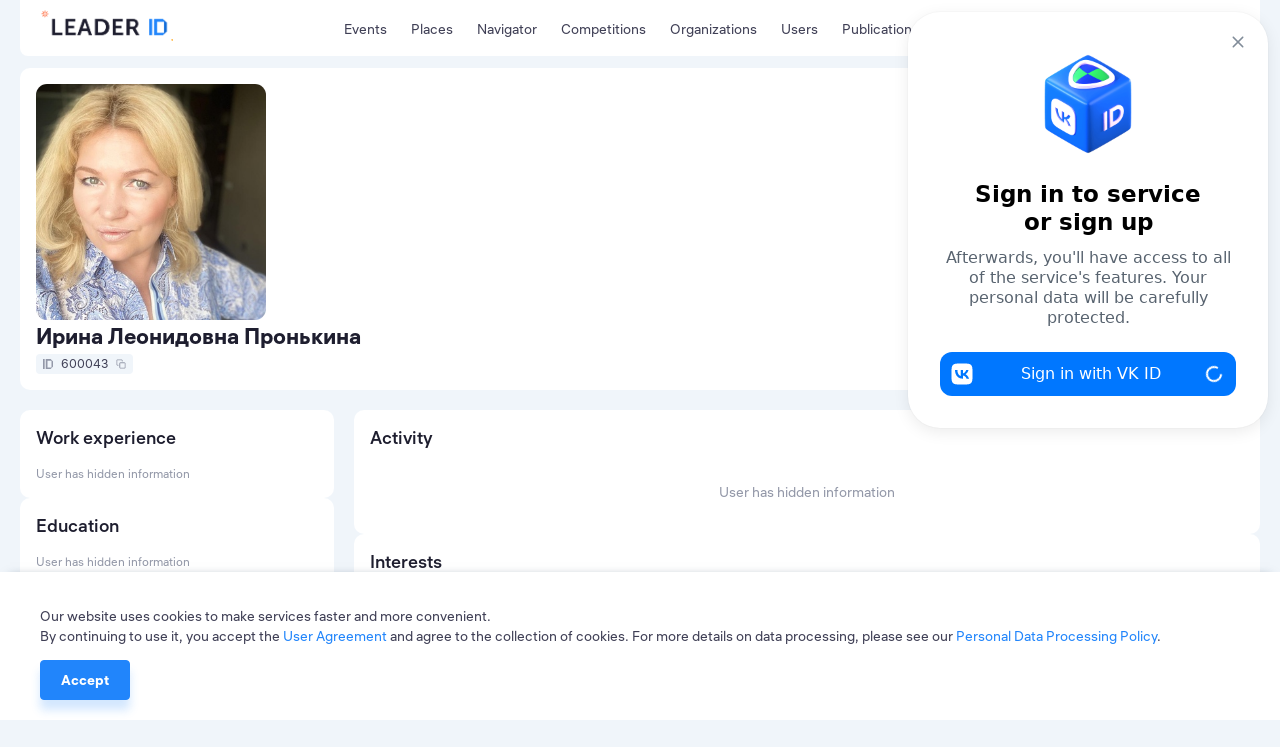

--- FILE ---
content_type: text/html; charset=utf-8
request_url: https://leader-id.ru/users/600043
body_size: 21123
content:
<!doctype html>
<html data-n-head-ssr lang="ru-RU" data-n-head="%7B%22lang%22:%7B%22ssr%22:%22ru-RU%22%7D%7D">
  <head >
    <meta data-n-head="ssr" charset="utf-8"><meta data-n-head="ssr" name="viewport" content="width=device-width, initial-scale=1.0, user-scalable=no"><meta data-n-head="ssr" data-hid="description" name="description" content="Leader-ID — платформа для лидеров. Здесь 4+ млн пользователей, бесплатные образовательные мероприятия и коворкинги. Leader-ID помогает запускать технологические проекты."><meta data-n-head="ssr" data-hid="i18n-og" property="og:locale" content="ru_RU"><meta data-n-head="ssr" data-hid="i18n-og-alt-en-US" property="og:locale:alternate" content="en_US"><meta data-n-head="ssr" data-hid="i18n-og-alt-kk-KZ" property="og:locale:alternate" content="kk_KZ"><meta data-n-head="ssr" data-hid="og:image" property="og:image" content="https://leader-id-old.storage.yandexcloud.net/user_photo/600043/6013ddb4d4383900335163_360.jpeg"><title>Ирина Леонидовна Пронькина</title><link data-n-head="ssr" rel="icon" type="image/x-icon" href="/favicon/favicon.ico"><link data-n-head="ssr" rel="apple-touch-icon" sizes="57x57" href="/favicon/apple-icon-57x57.png"><link data-n-head="ssr" rel="apple-touch-icon" sizes="60x60" href="/favicon/apple-icon-60x60.png"><link data-n-head="ssr" rel="apple-touch-icon" sizes="72x72" href="/favicon/apple-icon-72x72.png"><link data-n-head="ssr" rel="apple-touch-icon" sizes="76x76" href="/favicon/apple-icon-76x76.png"><link data-n-head="ssr" rel="apple-touch-icon" sizes="114x114" href="/favicon/apple-icon-114x114.png"><link data-n-head="ssr" rel="apple-touch-icon" sizes="120x120" href="/favicon/apple-icon-120x120.png"><link data-n-head="ssr" rel="apple-touch-icon" sizes="144x144" href="/favicon/apple-icon-144x144.png"><link data-n-head="ssr" rel="apple-touch-icon" sizes="152x152" href="/favicon/apple-icon-152x152.png"><link data-n-head="ssr" rel="apple-touch-icon" sizes="180x180" href="/favicon/apple-icon-180x180.png"><link data-n-head="ssr" rel="icon" type="image/png" sizes="192x192" href="/favicon/android-icon-192x192.png"><link data-n-head="ssr" rel="icon" type="image/png" sizes="32x32" href="/favicon/favicon-32x32.png"><link data-n-head="ssr" rel="icon" type="image/png" sizes="96x96" href="/favicon/favicon-96x96.png"><link data-n-head="ssr" rel="icon" type="image/png" sizes="16x16" href="/favicon/favicon-16x16.png"><link data-n-head="ssr" data-hid="i18n-alt-ru" rel="alternate" href="/users/600043" hreflang="ru"><link data-n-head="ssr" data-hid="i18n-alt-ru-RU" rel="alternate" href="/users/600043" hreflang="ru-RU"><link data-n-head="ssr" data-hid="i18n-alt-en" rel="alternate" href="/en/users/600043" hreflang="en"><link data-n-head="ssr" data-hid="i18n-alt-en-US" rel="alternate" href="/en/users/600043" hreflang="en-US"><link data-n-head="ssr" data-hid="i18n-alt-kk" rel="alternate" href="/kk/users/600043" hreflang="kk"><link data-n-head="ssr" data-hid="i18n-alt-kk-KZ" rel="alternate" href="/kk/users/600043" hreflang="kk-KZ"><link data-n-head="ssr" data-hid="i18n-xd" rel="alternate" href="/users/600043" hreflang="x-default"><link data-n-head="ssr" data-hid="i18n-can" rel="canonical" href="/users/600043"><script data-n-head="ssr" src="https://vk.ru/js/api/openapi.js?162"></script><script data-n-head="ssr" src="https://captcha-api.yandex.ru/captcha.js" defer></script><script data-n-head="ssr" src="https://widget.leader-id.ru/nti-services-widget.js" defer></script><script data-n-head="ssr" src="https://stats.leader-id.ru/la.js" async></script><link rel="preload" href="/_nuxt/56468ab.js" as="script"><link rel="preload" href="/_nuxt/e97d258.js" as="script"><link rel="preload" href="/_nuxt/css/5496ab1.css" as="style"><link rel="preload" href="/_nuxt/43184f1.js" as="script"><link rel="preload" href="/_nuxt/css/e7b2eea.css" as="style"><link rel="preload" href="/_nuxt/b70c2cc.js" as="script"><link rel="preload" href="/_nuxt/0e33834.js" as="script"><link rel="preload" href="/_nuxt/css/ac23da3.css" as="style"><link rel="preload" href="/_nuxt/fabc5fd.js" as="script"><link rel="preload" href="/_nuxt/css/739572d.css" as="style"><link rel="preload" href="/_nuxt/9dc3387.js" as="script"><link rel="stylesheet" href="/_nuxt/css/5496ab1.css"><link rel="stylesheet" href="/_nuxt/css/e7b2eea.css"><link rel="stylesheet" href="/_nuxt/css/ac23da3.css"><link rel="stylesheet" href="/_nuxt/css/739572d.css">
  </head>
  <body >
    <div data-server-rendered="true" id="__nuxt"><!----><div id="__layout"><div class="theme"><div><div class="VwRhFzaY8OF+"><div class="wrapper"><div class="+e5KuRhSSh+F"><div data-fetch-key="TheHeaderLogo:0" class="_005oEg300L0O"><!----> <a href="/" class="nuxt-link-active zavAeFl67AR6"></a> <div class="R6uVAMPxDQ16" style="width:calc(100% * var(--width-factor));"><img src="https://leader-id.storage.yandexcloud.net/upload/4345976/2e021da5-3b19-4148-8c34-9b5684f4e6b7.svg" class="xnt9UuAjEeW0" style="width:calc(149.38px * var(--width-factor));height:calc(45.98px * var(--width-factor));left:calc(-8.9628px * var(--width-factor));top:calc(-23.909599999999998px * var(--width-factor));display:;"> <div class="xnt9UuAjEeW0" style="width:calc(149.38px * var(--width-factor));height:calc(45.98px * var(--width-factor));left:calc(-8.9628px * var(--width-factor));top:calc(-23.909599999999998px * var(--width-factor));display:none;"></div></div></div> <div class="b0lroOYzUyeW N3+ovwXK+F3M"><nav class="menu Cm5RClgQt4oq"><div class="vRqvIau7yoJb"><a to="/events" href="/events">
      Мероприятия
    </a></div><div class="vRqvIau7yoJb"><a href="/places">
      Точки кипения
    </a></div><div class="vRqvIau7yoJb"><a href="/navigator">
      Навигатор
    </a></div><div class="vRqvIau7yoJb"><a href="/events/competition">
      Конкурсы
    </a></div><div class="vRqvIau7yoJb"><a href="/organizations">
      Организации
    </a></div><div class="vRqvIau7yoJb"><a href="/users" class="nuxt-link-active">
      Участники
    </a></div><div class="vRqvIau7yoJb"><a href="/knowledge">
      Публикации
    </a></div></nav></div> <div class="GyjRu-zFUAc2"><!----> <!----> <div><span><div role="tooltip" id="el-popover-549" aria-hidden="true" class="el-popover el-popper" style="width:undefinedpx;display:none;"><!----><span>Поиск</span></div><span class="el-popover__reference-wrapper"><div class="Cu-GAdjncEVv"><svg xmlns="http://www.w3.org/2000/svg" width="24" height="24" viewBox="0 0 24 24" fill="inherit" class="app-icon"><path fill-rule="evenodd" clip-rule="evenodd" d="M11 4C7.13401 4 4 7.13401 4 11C4 14.866 7.13401 18 11 18C12.8859 18 14.5977 17.2542 15.8564 16.0414C15.8827 16.0072 15.9115 15.9742 15.9429 15.9429C15.9742 15.9115 16.0072 15.8827 16.0414 15.8564C17.2542 14.5977 18 12.8859 18 11C18 7.13401 14.866 4 11 4ZM18.0319 16.6177C19.2635 15.078 20 13.125 20 11C20 6.02944 15.9706 2 11 2C6.02944 2 2 6.02944 2 11C2 15.9706 6.02944 20 11 20C13.125 20 15.078 19.2635 16.6177 18.0319L20.2929 21.7071C20.6834 22.0976 21.3166 22.0976 21.7071 21.7071C22.0976 21.3166 22.0976 20.6834 21.7071 20.2929L18.0319 16.6177Z" /></svg></div></span></span></div> <div class="Cu-GAdjncEVv IfYXH5fS4wvU"><div value="ru" class="app-dropdown language-switcher" data-v-30eef883><span class="app-dropdown__container"><div role="tooltip" id="el-popover-580" aria-hidden="true" class="el-popover el-popper app-dropdown-popover" style="width:autopx;display:none;"><!----><div class="app-dropdown-popover__items"><div class="app-dropdown-popover__item"><span> Rus </span></div><div class="app-dropdown-popover__item"><span> Eng </span></div><div class="app-dropdown-popover__item"><span> Kaz </span></div></div></div><span class="el-popover__reference-wrapper"><div data-v-30eef883><div class="language-switcher__label" data-v-30eef883>
      Rus
      <!----></div></div></span></span></div></div> <div data-qa="loginOpenBtn" class="vV3ZcDHdr-9O"><svg xmlns="http://www.w3.org/2000/svg" width="24" height="24" viewBox="0 0 24 24" fill="inherit" class="app-icon"><path fill-rule="evenodd" clip-rule="evenodd" d="M14 3C14 2.44772 14.4477 2 15 2H19C19.7957 2 20.5587 2.31607 21.1213 2.87868C21.6839 3.44129 22 4.20435 22 5V19C22 19.7957 21.6839 20.5587 21.1213 21.1213C20.5587 21.6839 19.7957 22 19 22H15C14.4477 22 14 21.5523 14 21C14 20.4477 14.4477 20 15 20H19C19.2652 20 19.5196 19.8946 19.7071 19.7071C19.8946 19.5196 20 19.2652 20 19V5C20 4.73478 19.8946 4.48043 19.7071 4.29289C19.5196 4.10536 19.2652 4 19 4H15C14.4477 4 14 3.55228 14 3ZM9.29289 6.29289C9.68342 5.90237 10.3166 5.90237 10.7071 6.29289L15.7071 11.2929C16.0976 11.6834 16.0976 12.3166 15.7071 12.7071L10.7071 17.7071C10.3166 18.0976 9.68342 18.0976 9.29289 17.7071C8.90237 17.3166 8.90237 16.6834 9.29289 16.2929L12.5858 13H3C2.44772 13 2 12.5523 2 12C2 11.4477 2.44772 11 3 11H12.5858L9.29289 7.70711C8.90237 7.31658 8.90237 6.68342 9.29289 6.29289Z" /></svg> <span>Вход</span></div></div> <div class="header-search Lp7KhYRRuFzZ"><div class="app-input suffix prefix round"><input type="text" placeholder="" value="" class="app-input__inner" style="padding-right:nullpx;"><div class="app-input__suffix"><svg xmlns="http://www.w3.org/2000/svg" width="24" height="24" viewBox="0 0 24 24" fill="inherit" class="app-icon _14RvOCLMzOzU"><path fill-rule="evenodd" clip-rule="evenodd" d="M5.29289 5.29289C5.68342 4.90237 6.31658 4.90237 6.70711 5.29289L12 10.5858L17.2929 5.29289C17.6834 4.90237 18.3166 4.90237 18.7071 5.29289C19.0976 5.68342 19.0976 6.31658 18.7071 6.70711L13.4142 12L18.7071 17.2929C19.0976 17.6834 19.0976 18.3166 18.7071 18.7071C18.3166 19.0976 17.6834 19.0976 17.2929 18.7071L12 13.4142L6.70711 18.7071C6.31658 19.0976 5.68342 19.0976 5.29289 18.7071C4.90237 18.3166 4.90237 17.6834 5.29289 17.2929L10.5858 12L5.29289 6.70711C4.90237 6.31658 4.90237 5.68342 5.29289 5.29289Z" /></svg></div><div class="app-input__prefix"><svg xmlns="http://www.w3.org/2000/svg" width="24" height="24" viewBox="0 0 24 24" fill="inherit" class="app-icon"><path fill-rule="evenodd" clip-rule="evenodd" d="M11 4C7.13401 4 4 7.13401 4 11C4 14.866 7.13401 18 11 18C12.8859 18 14.5977 17.2542 15.8564 16.0414C15.8827 16.0072 15.9115 15.9742 15.9429 15.9429C15.9742 15.9115 16.0072 15.8827 16.0414 15.8564C17.2542 14.5977 18 12.8859 18 11C18 7.13401 14.866 4 11 4ZM18.0319 16.6177C19.2635 15.078 20 13.125 20 11C20 6.02944 15.9706 2 11 2C6.02944 2 2 6.02944 2 11C2 15.9706 6.02944 20 11 20C13.125 20 15.078 19.2635 16.6177 18.0319L20.2929 21.7071C20.6834 22.0976 21.3166 22.0976 21.7071 21.7071C22.0976 21.3166 22.0976 20.6834 21.7071 20.2929L18.0319 16.6177Z" /></svg></div><div class="app-input__placeholder"> Введите поисковой запрос <!----></div><!----></div></div></div></div> <div class="mn3WiiVw3dDm"></div> <div class="wrapper mobile-slide _1TbruIKVNv6c"><nav class="menu Cm5RClgQt4oq"><div class="vRqvIau7yoJb"><a to="/events" href="/events">
      Мероприятия
    </a></div><div class="vRqvIau7yoJb"><a href="/places">
      Точки кипения
    </a></div><div class="vRqvIau7yoJb"><a href="/navigator">
      Навигатор
    </a></div><div class="vRqvIau7yoJb"><a href="/events/competition">
      Конкурсы
    </a></div><div class="vRqvIau7yoJb"><a href="/organizations">
      Организации
    </a></div><div class="vRqvIau7yoJb"><a href="/users" class="nuxt-link-active">
      Участники
    </a></div><div class="vRqvIau7yoJb"><a href="/knowledge">
      Публикации
    </a></div></nav> <!----></div></div> <div width="496px" data-qa="loginModal" class="app-dialog header-login-dialog"><div data-qa="loginModal" class="el-dialog__wrapper" style="display:none;"><div role="dialog" aria-modal="true" aria-label="dialog" class="el-dialog" style="margin-top:15vh;width:496px;"><div class="el-dialog__header"><span class="el-dialog__title"></span><button type="button" aria-label="Close" class="el-dialog__headerbtn"><i class="el-dialog__close el-icon el-icon-close"></i></button></div><!----><!----></div></div></div> <div class="app-dialog header-user-blocked-dialog"><div class="el-dialog__wrapper" style="display:none;"><div role="dialog" aria-modal="true" aria-label="dialog" class="el-dialog" style="margin-top:15vh;"><div class="el-dialog__header"><span class="el-dialog__title"></span><button type="button" aria-label="Close" class="el-dialog__headerbtn"><i class="el-dialog__close el-icon el-icon-close"></i></button></div><!----><!----></div></div></div></div> <div class="content"><div class="page"><div class="wrapper mavJZ8lLZ51h"><div class="h1dhPrD75YbY"><div hasAccess="function () { [native code] }" class="_2L4-Z1DZ8EUP"><div class="_1QUhU6OP0j+Z"><div class="tP6Yl5y8Sw00"><div class="CMlcDINJYkLZ hL-nE7IYSF0A"><img src="https://leader-id-old.storage.yandexcloud.net/user_photo/600043/6013ddb4d4383900335163_360.jpeg" alt="Ирина Леонидовна Пронькина" class="ywOpKwt3Yhfb"> <!----></div> <div class="P668W4F-qewG"><div class="qVmiQUtwdLc3"><!----></div></div></div> <div class="bwNePUZn5Dkq"><div class="_41CZ36a97jhb"><div class="r+LfhGNrc-kb"><h2 data-qa="profileName" class="app-heading-2 slgUgtcgZgJ4"><span>Ирина Леонидовна Пронькина</span> <!----></h2> <!----></div> <div data-fetch-key="ProfileStatusesProvider:0" class="pSgA4L9sCaXB"><div class="R434Hw+eKCch"> </div></div> <div class="C9akr-hxiQud"><div class="app-badge app-badge--copiable app-badge--id" data-v-5745eff6><div class="app-badge__content" data-v-5745eff6><div class="app-badge__id" data-v-5745eff6><svg xmlns="http://www.w3.org/2000/svg" width="10" height="10" viewBox="0 0 24 24" fill="inherit" class="app-icon" data-v-5745eff6><path fill-rule="evenodd" clip-rule="evenodd" d="M0,24h4V0H0V24z"/><path fill-rule="evenodd" clip-rule="evenodd" d="M18.52,0H6.67v24h11.85L24,18.18V5.82L18.52,0z M10.67,20.47h10V4.24h-10V20.47z"/></svg></div> <div class="app-badge__value" data-v-5745eff6>
            600043
          </div> <span data-v-5745eff6><div role="tooltip" id="el-popover-3630" aria-hidden="true" class="el-popover el-popper" style="width:undefinedpx;display:none;"><!----> <div class="app-badge__tooltip" data-v-5745eff6>
          Скопировать в буфер обмена
        </div></div><span class="el-popover__reference-wrapper"><div class="app-badge__copy" data-v-5745eff6><svg xmlns="http://www.w3.org/2000/svg" width="10" height="10" viewBox="0 0 24 24" fill="inherit" class="app-icon" data-v-5745eff6><path fill-rule="evenodd" clip-rule="evenodd" d="M4 3C3.73478 3 3.48043 3.10536 3.29289 3.29289C3.10536 3.48043 3 3.73478 3 4V13C3 13.2652 3.10536 13.5196 3.29289 13.7071C3.48043 13.8946 3.73478 14 4 14H5C5.55228 14 6 14.4477 6 15C6 15.5523 5.55228 16 5 16H4C3.20435 16 2.44129 15.6839 1.87868 15.1213C1.31607 14.5587 1 13.7956 1 13V4C1 3.20435 1.31607 2.44129 1.87868 1.87868C2.44129 1.31607 3.20435 1 4 1H13C13.7956 1 14.5587 1.31607 15.1213 1.87868C15.6839 2.44129 16 3.20435 16 4V5C16 5.55228 15.5523 6 15 6C14.4477 6 14 5.55228 14 5V4C14 3.73478 13.8946 3.48043 13.7071 3.29289C13.5196 3.10536 13.2652 3 13 3H4ZM11 10C10.4477 10 10 10.4477 10 11V20C10 20.5523 10.4477 21 11 21H20C20.5523 21 21 20.5523 21 20V11C21 10.4477 20.5523 10 20 10H11ZM8 11C8 9.34315 9.34315 8 11 8H20C21.6569 8 23 9.34315 23 11V20C23 21.6569 21.6569 23 20 23H11C9.34315 23 8 21.6569 8 20V11Z" /></svg></div></span></span></div></div> </div></div> <div class="HBn0419TY+AH"><div class="l4VpXkOQa314"><!----><!----><!----></div> <div class="sNIvVJbfiJb3"><!----><!----></div></div></div></div> <div class="app-upload-with-crop"><div class="app-dialog upload-dialog"><div class="el-dialog__wrapper" style="display:none;"><div role="dialog" aria-modal="true" aria-label="dialog" class="el-dialog" style="margin-top:15vh;"><div class="el-dialog__header"><span class="el-dialog__title"></span><button type="button" aria-label="Close" class="el-dialog__headerbtn"><i class="el-dialog__close el-icon el-icon-close"></i></button></div><!----><!----></div></div></div></div> <div><div top="5vh" width="90%" class="app-dialog KEpJRsnVqGtW"><div class="el-dialog__wrapper" style="display:none;"><div role="dialog" aria-modal="true" aria-label="dialog" class="el-dialog" style="margin-top:5vh;width:90%;"><div class="el-dialog__header"><span class="el-dialog__title"></span><button type="button" aria-label="Close" class="el-dialog__headerbtn"><i class="el-dialog__close el-icon el-icon-close"></i></button></div><!----><!----></div></div></div></div> <div class="Z2EQbJ4gAcEm uMlbBs9uRtEm"><header class="_11iZf8G6xlCv"><div class="NzG2W5gCG584"><figure class="_3dXO+NCjSxm7"><img src="https://leader-id-old.storage.yandexcloud.net/user_photo/600043/6013ddb4d4383900335163_360.jpeg" alt="Ирина Леонидовна Пронькина" class="_6sYpUZdVO9LP"></figure> <!----></div> <div class="DKNaQGXIYZGH"><div class="f3e9wfzG-mQu"><div class="x9bu+jTeQKhH"><h1 class="app-heading-1 qtTb5O3IAIbt">Пронькина<br>Ирина<br>Леонидовна</h1> <!----> <!----> <div class="fhRLkrNNLsG3"><div class="kt5w0Dr-yccB"><i class="flag np0HZoioKsDW flag-rus"></i>
              Русский
            </div></div></div> <div class="_4JkHiPCELw49"></div></div> <!----> <div class="CvG4VaEpjIHz"><div class="BQWVWq4YYPce">
          О себе:
        </div> <div class="app-editor-view _6cUAlnPHWqKZ"><!----> <p class="app-editor-paragraph app-paragraph app-paragraph--sm">К.э.н., соавтор методологии (целевой модели) наставничества обучающихся для организаций, осуществляющих образовательную деятельность , эксперт Агентства стратегических инициатив; член рабочей группы нацпроекта «Образование» по наставничеству.</p> <!----> <!----> <!----> <!----> <!----> <!----> <!----></div></div> <!----></div></header> <!----> <!----> <!----> <!----></div></div></div> <div class="la5UAFD-J-nU"><!----> <div class="_9OS5nq-cLHyQ"><div class="GoYnTU2Ojq7M"><div class="yXf6HbAxsL9s"><h3 class="app-heading-3">
      Опыт работы
    </h3> <!----></div> <p class="app-paragraph app-paragraph--xs sDAbST1ld+17">
    Пользователь скрыл информацию
  </p> <!----> <!----></div></div> <div class="ZAdMRt24CZea"><div class="GoYnTU2Ojq7M"><div class="yXf6HbAxsL9s"><h3 class="app-heading-3">
      Образование
    </h3> <!----></div> <p class="app-paragraph app-paragraph--xs sDAbST1ld+17">
    Пользователь скрыл информацию
  </p> <!----> <!----></div></div> <div class="URQOYNqETI47"><div class="GoYnTU2Ojq7M"><div class="yXf6HbAxsL9s"><h3 class="app-heading-3">
      Резюме
    </h3> <!----></div> <p class="app-paragraph app-paragraph--xs sDAbST1ld+17">
    Пользователь скрыл информацию
  </p> <!----> <!----></div></div> <div hasAccess="function () { [native code] }" class="CF-MXD6elbK8"><div class="GoYnTU2Ojq7M"><div class="yXf6HbAxsL9s"><h3 class="app-heading-3">
      Дополнительно
    </h3> <!----></div> <div class="kQyXOQlXxiQe" style="gap:16px;"><div class="u6chSGHyoaww"><div class="_9QbE9yOv+50u">
        Знание языков:
      </div> <div class="wLsiBmusojYj"><div class="UyjYBqjdK7S8"><i class="flag BP7ydPlwWfTe flag-rus"></i>
          Русский
        </div></div></div> <!----> <div class="u6chSGHyoaww"><div class="_9QbE9yOv+50u">
        О себе:
      </div> <div class="app-editor-view XX0b4vn8heW8"><!----> <p class="app-editor-paragraph app-paragraph app-paragraph--sm">К.э.н., соавтор методологии (целевой модели) наставничества обучающихся для организаций, осуществляющих образовательную деятельность , эксперт Агентства стратегических инициатив; член рабочей группы нацпроекта «Образование» по наставничеству.</p> <!----> <!----> <!----> <!----> <!----> <!----> <!----></div></div> <!----></div> <!----> <!----></div></div> <!----></div> <div class="hDX4A2GAkeL-"><!----> <div class="HvPnINOAUqBS"><div class="GoYnTU2Ojq7M"><div class="yXf6HbAxsL9s"><h3 class="app-heading-3">
      Активность
    </h3> <!----></div> <div class="kQyXOQlXxiQe" style="gap:16px;"><div class="vGz-EPaYZv4T"><p class="app-paragraph app-paragraph--xs">
          Пользователь скрыл информацию
        </p></div></div> <!----> <div><div top="5vh" width="90%" class="app-dialog KEpJRsnVqGtW"><div class="el-dialog__wrapper" style="display:none;"><div role="dialog" aria-modal="true" aria-label="dialog" class="el-dialog" style="margin-top:5vh;width:90%;"><div class="el-dialog__header"><span class="el-dialog__title"></span><button type="button" aria-label="Close" class="el-dialog__headerbtn"><i class="el-dialog__close el-icon el-icon-close"></i></button></div><!----><!----></div></div></div></div></div></div> <div class="_8LQJnMpWFioE"><div class="GoYnTU2Ojq7M"><div class="yXf6HbAxsL9s"><h3 class="app-heading-3">
      Интересы
    </h3> <!----></div> <div class="kQyXOQlXxiQe" style="gap:16px;"></div> <!----> <!----></div></div> <div class="_7+y5r1R7K5BN"><div class="cLt3GW-ff2UK"><div class="xr1KiqlUfbWW"><h3 class="app-heading-3">
        Проекты
      </h3> <p class="app-paragraph app-paragraph--xs">
        Пользователь скрыл информацию
      </p></div></div></div> <!----> <div class="kx40beUF9q5g"><div class="PXPDeNVvhMGm"><div class="YTJqG9IC-fao"><h3 class="app-heading-3">
        Команды
      </h3> <p class="app-paragraph app-paragraph--xs">
        Нет команд для отображения
      </p></div></div></div> <div><div class="FhUvs9Yhy8OK"><h3 class="app-heading-3">
      Эксперт НТИ
    </h3> <p class="app-paragraph app-paragraph--xs">
      Создайте профиль в «Эксперты НТИ» — поддержите стартапы и заявите о себе как об эксперте
    </p> <a href="https://experts.nti.work/e-registry/my" target="_blank"><button class="app-button app-button--primary app-button--sm"><!---->
        Создать профиль
      <!----></button></a></div></div></div></div></div></div> <div id="footer" class="xkpBnSu1uYP9"><div class="hOWxQVIgW+Jv"><div class="W7AeHnJLr9Mt"><div><a href="/" class="nuxt-link-active"><span><div role="tooltip" id="el-popover-5543" aria-hidden="true" class="el-popover el-popper" style="width:undefinedpx;display:none;"><!----><span class="oyaPXWDdFKpq">v1.66.10</span> </div><span class="el-popover__reference-wrapper"><svg width="135" height="20" viewBox="0 0 135 20" fill="none" xmlns="http://www.w3.org/2000/svg"><path fill-rule="evenodd" clip-rule="evenodd" d="M0 19.04V0h3.611v16.063h8.595v2.977H0zm15.693 0V0h11.764v2.977h-8.193v4.988h6.615v2.976h-6.615v5.122h8.635v2.977H15.693zm13.95 0L36.492 0h3.74l6.848 19.04h-3.63l-1.678-4.88h-6.848l-1.65 4.88h-3.63zm6.394-7.84h5.23l-1.78-4.965c-.34-1.046-.792-2.875-.792-2.875h-.057s-.452 1.83-.792 2.875l-1.81 4.965zm14.53 7.84V0h6.754c6.112 0 10.103 3.486 10.103 9.493S63.433 19.04 57.32 19.04h-6.753zm3.488-3.36h2.883c3.915 0 6.417-2.243 6.417-6.466 0-4.17-2.556-6.414-6.417-6.414h-2.883v12.88zm17.437 3.36V0h11.763v2.977h-8.192v4.988h6.615v2.976h-6.615v5.122h8.635v2.977H71.492zm16.275 0V0h6.573c1.966 0 2.921.16 3.764.51 2.05.804 3.371 2.628 3.371 5.202 0 2.253-1.236 4.398-3.343 5.203v.053s.253.295.646.992l4.101 7.08h-4.073l-3.932-7.106H91.39v7.106h-3.624zm4.069-10.08h3.252c1.935 0 3.141-1.193 3.141-3.136 0-1.248-.477-2.247-1.57-2.691-.505-.222-1.094-.333-2.187-.333h-2.636v6.16z" fill="#1E1E2F"></path><path fill-rule="evenodd" clip-rule="evenodd" d="M113.923 19.04h3.487V0h-3.487v19.04zM130.07 0h-10.335v19.04h10.335l4.778-4.613V4.614L130.07 0zm-6.847 16.24h8.718V3.36h-8.718v12.88z" fill="#2185FB"></path><path fill-rule="evenodd" clip-rule="evenodd" d="M131.359 17.92l3.488-3.267V4.387l-3.488-3.267v16.8z" fill="#116CD8"></path></svg></span></span></a> <div class="Qecw4Ezjztda"><a href="https://dzen.ru/leader"><img src="/img/footer/yandex-dzen.png" alt="yandex"></a> <a href="https://habr.com/ru/company/leader-id/blog/"><img src="/img/footer/habr.png" alt="habr"></a> <a href="https://vc.ru/u/1324628-leader-id" class="vc"><img src="/img/footer/vc.png" alt="vc"></a></div></div> <div><nav class="W98umSL02Z+t"><div role="tablist" aria-multiselectable="true" class="el-collapse"><div class="el-collapse-item is-disabled"><div role="tab" aria-controls="el-collapse-content-9494" aria-describedby="el-collapse-content-9494"><div role="button" id="el-collapse-head-9494" class="el-collapse-item__header"><div to="" class="J-XrgMDQwcZg">
          Активность
        </div><i class="el-collapse-item__arrow el-icon-arrow-right"></i></div></div><div role="tabpanel" aria-hidden="true" aria-labelledby="el-collapse-head-9494" id="el-collapse-content-9494" class="el-collapse-item__wrap" style="display:none;"><div class="el-collapse-item__content"> <div class="x6smISgHBk7M"><a href="/events">
            Мероприятия
          </a></div><div class="x6smISgHBk7M"><a href="/organizations">
            Организации
          </a></div><div class="x6smISgHBk7M"><a href="/users" class="nuxt-link-active">
            Участники
          </a></div><div class="x6smISgHBk7M"><a href="/events/competition">
            Конкурсы
          </a></div> <!----></div></div></div><div class="el-collapse-item is-disabled"><div role="tab" aria-controls="el-collapse-content-1031" aria-describedby="el-collapse-content-1031"><div role="button" id="el-collapse-head-1031" class="el-collapse-item__header"><div to="" class="J-XrgMDQwcZg">
          О нас
        </div><i class="el-collapse-item__arrow el-icon-arrow-right"></i></div></div><div role="tabpanel" aria-hidden="true" aria-labelledby="el-collapse-head-1031" id="el-collapse-content-1031" class="el-collapse-item__wrap" style="display:none;"><div class="el-collapse-item__content"> <div class="x6smISgHBk7M"><a href="/intro">
            О проекте
          </a></div><div class="x6smISgHBk7M"><a href="/places">
            Точки кипения
          </a></div><div class="x6smISgHBk7M"><a href="/knowledge">
            Публикации
          </a></div><div class="x6smISgHBk7M"><a href="https://leader-id.usedocs.com/" target="_blank">Частые вопросы</a></div><div class="x6smISgHBk7M"><a href="https://leader-id.ru/page/apps/dev" target="_blank">Разработчикам</a></div><div class="x6smISgHBk7M"><a href="https://leader-id.ru/page/partnership" target="_blank">Партнерам</a></div> <!----></div></div></div><div class="el-collapse-item is-disabled"><div role="tab" aria-controls="el-collapse-content-2550" aria-describedby="el-collapse-content-2550"><div role="button" id="el-collapse-head-2550" class="el-collapse-item__header"><div to="" class="J-XrgMDQwcZg">
          Другие сервисы
        </div><i class="el-collapse-item__arrow el-icon-arrow-right"></i></div></div><div role="tabpanel" aria-hidden="true" aria-labelledby="el-collapse-head-2550" id="el-collapse-content-2550" class="el-collapse-item__wrap" style="display:none;"><div class="el-collapse-item__content"> <div class="x6smISgHBk7M"><a href="/fast-quiz" target="_blank">Быстрые опросы</a></div><div class="x6smISgHBk7M"><a href="https://leader-id.ru/page/control" target="_blank">Отметка посещений</a></div><div class="x6smISgHBk7M"><a href="https://audience.leader-id.ru/" target="_blank">Подбор целевой аудитории</a></div> <!----></div></div></div><div class="el-collapse-item is-disabled"><div role="tab" aria-controls="el-collapse-content-3772" aria-describedby="el-collapse-content-3772"><div role="button" id="el-collapse-head-3772" class="el-collapse-item__header"><a href="/support" class="J-XrgMDQwcZg">
          Поддержка
        </a><i class="el-collapse-item__arrow el-icon-arrow-right"></i></div></div><div role="tabpanel" aria-hidden="true" aria-labelledby="el-collapse-head-3772" id="el-collapse-content-3772" class="el-collapse-item__wrap" style="display:none;"><div class="el-collapse-item__content"> <div class="x6smISgHBk7M"><a href="tel:8-800-550-56-45" target="_blank">8-800-550-56-45</a></div><div class="x6smISgHBk7M"><a href="mailto:support@leader-id.ru" target="_blank">support@leader-id.ru</a></div> <div><h6 class="app-heading-6">
          Чат-бот
        </h6> <div class="app-social"><div class="app-social__item"><a href="https://t.me/leaderid_bot" target="_blank" rel="noopener noreferrer"><svg xmlns="http://www.w3.org/2000/svg" width="24" height="24" viewBox="0 0 24 24" fill="inherit" class="app-icon"><path fill-rule="evenodd" clip-rule="evenodd" d="M18.9199 6.08899L4.74694 11.555C3.77994 11.943 3.78494 12.483 4.57094 12.723L8.10494 13.827L9.45794 17.973C9.62194 18.427 9.54094 18.607 10.0179 18.607C10.3859 18.607 10.5479 18.439 10.7539 18.239C10.8839 18.112 11.6569 17.359 12.5209 16.52L16.1979 19.237C16.8739 19.61 17.3629 19.417 17.5309 18.609L19.9449 7.23499C20.1919 6.24499 19.5669 5.79499 18.9199 6.08899ZM8.65994 13.573L16.6269 8.54699C17.0249 8.30499 17.3899 8.43499 17.0899 8.70099L10.2679 14.856L10.0029 17.689L8.65994 13.573Z"/></svg></a></div></div></div></div></div></div></div></nav></div></div> <!----> <div class="ifL0E6jU1T3I"><div><div><p class="app-paragraph app-paragraph--xs R0BbYeK3Qylo">
    © 2013-2026 Все права защищены.
  </p> <div class="QWeX99xq-3j4"><div class="C+10jetlfczo"><a href="/page/user/agreement">
        Пользовательское соглашение
      </a></div> <div class="GUD657ddYPte"><a href="/page/info/policy">
        Политика обработки персональных данных
      </a></div> <div><p class="app-paragraph app-paragraph--xs bbeDAJkLObqn">Мы используем cookie-файлы, чтобы улучшать сервисы для вас.<br>Оставаясь на сайте, вы соглашаетесь на сбор и обработку этих данных.</p></div></div> <p class="app-paragraph app-paragraph--xs bbeDAJkLObqn">Свидетельство о регистрации <a href="https://leader-id.storage.yandexcloud.net/event_doc/257258/61b9f79201508466062515.pdf" target="_blank">СМИ ЭЛ №ФС77-79182</a> выдано Федеральной службой по надзору в сфере связи, информационных технологий и массовых коммуникаций (Роскомнадзором) 15 сентября 2020 года.<br>Сетевое издание Leader ID, учредитель АНО «Платформа НТИ», главный редактор Болгова С.Е., 12+</p></div></div> <div class="oNp6dXhylK6k"><img src="/img/logo-nti.svg" alt="Платформа НТИ" class="-pB6+fbCEU8E"></div></div></div></div> <div class="default-agreement"><div class="app-dialog"><div class="el-dialog__wrapper" style="display:none;"><div role="dialog" aria-modal="true" aria-label="dialog" class="el-dialog" style="margin-top:15vh;"><div class="el-dialog__header"><span class="el-dialog__title"></span><button type="button" aria-label="Close" class="el-dialog__headerbtn"><i class="el-dialog__close el-icon el-icon-close"></i></button></div><!----><!----></div></div></div> <!----> <!----></div> <div class="default-dialogs"><div width="400px" class="app-dialog default-dialogs__registration"><div class="el-dialog__wrapper" style="display:none;"><div role="dialog" aria-modal="true" aria-label="dialog" class="el-dialog" style="margin-top:15vh;width:400px;"><div class="el-dialog__header"><span class="el-dialog__title"></span><!----></div><!----><!----></div></div></div> <!----> <div><div top="5vh" width="90%" class="app-dialog KEpJRsnVqGtW"><div class="el-dialog__wrapper" style="display:none;"><div role="dialog" aria-modal="true" aria-label="dialog" class="el-dialog" style="margin-top:5vh;width:90%;"><div class="el-dialog__header"><span class="el-dialog__title"></span><button type="button" aria-label="Close" class="el-dialog__headerbtn"><i class="el-dialog__close el-icon el-icon-close"></i></button></div><!----><!----></div></div></div></div></div> <div></div> <div></div> <div data-v-a1dfea9a><!----></div> <div><!----></div> <nti-services-widget x-offset="8" y-offset="8" x-placement="right" y-placement="top-even" is-visible="has-content" class="nti-services-widget"></nti-services-widget> <div class="app-dialog vgAv+0BlCyFA"><div class="el-dialog__wrapper" style="display:none;"><div role="dialog" aria-modal="true" aria-label="dialog" class="el-dialog" style="margin-top:15vh;"><div class="el-dialog__header"><span class="el-dialog__title"></span><button type="button" aria-label="Close" class="el-dialog__headerbtn"><i class="el-dialog__close el-icon el-icon-close"></i></button></div><!----><!----></div></div></div></div></div></div><script>window.__NUXT__=(function(a,b,c,d,e,f,g,h,i,j,k,l,m,n,o,p,q,r,s,t,u,v,w,x,y,z,A,B,C,D,E,F,G,H,I,J,K,L,M,N,O,P,Q,R,S,T,U,V,W,X,Y,Z,_,$,aa,ab,ac,ad,ae,af,ag,ah,ai,aj,ak,al,am,an,ao,ap,aq,ar,as,at,au,av,aw,ax,ay,az,aA,aB,aC,aD,aE,aF,aG,aH,aI,aJ,aK,aL,aM,aN,aO,aP,aQ,aR,aS,aT,aU,aV,aW,aX,aY,aZ,a_,a$,ba,bb,bc,bd,be,bf,bg,bh,bi,bj,bk,bl,bm,bn,bo,bp,bq,br){v.config={dsn:"https:\u002F\u002Ffb1feb1c360581305e206634a2426fe3@sentry.ruvents.dev\u002F21",environment:r,release:s};E.basePath="\u002F";E.assetsPath="\u002F_nuxt\u002F";E.cdnURL=a;return {layout:"default",data:[{}],fetch:{"TheHeaderLogo:0":{logoConfig:{top:-52,left:-6,image:"https:\u002F\u002Fleader-id.storage.yandexcloud.net\u002Fupload\u002F4345976\u002F2e021da5-3b19-4148-8c34-9b5684f4e6b7.svg",animation:"https:\u002F\u002Fleader-id.storage.yandexcloud.net\u002Fupload\u002F4345976\u002Fb81eae65-c1bc-45f1-9d7b-53435d720abc.json",sizeFactor:.11,aspectRatio:3.248803827751196,naturalWidth:1358,naturalHeight:418,animationRoutes:[],animationTimeout:8000,animationTriggers:["mouseenter","time-interval"],animationReplayLimit:15,animationTriggerInitDelay:1000},hovered:c},"ProfileStatusesProvider:0":{}},error:a,state:{app:{isNuxtReady:c,loadingStatus:c,serverDetectedDevice:"desktop",serverSupposedBreakpoints:["lg","xl","smAndUp","mdAndUp","lgAndUp","lgAndDown"],fallbackWidth:1366,width:f,height:f,isMobileHeaderVisible:d,themeBackground:b,breadcrumbs:[],socialAuthUrls:[],mailDomains:[],config:{sentry:v,APP_MODE:r,STATS_URL:w,API_URL:x,YANDEX_APP_ID:y,YANDEX_METRIKA_01:z,YANDEX_METRIKA_02:A,GOOGLE_APP_ID:g,FB_APP_ID:g,VK_APP_ID:B,VK_SDK_ID:C,SMARTCAPTCHA_KEY:D,PROJECT_VERSION:s,_app:E,OAUTHIO_API:"3XBouTZzsFmfkFF9N-KYhDyXNE8",YANDEX_GEOCODE_KEY:"d07c5db9-6800-4f46-9fb9-a7053e5c9d94",YANDEX_API:"b79f7f97-44cf-4315-8712-c862699c26ec"},locale:t,locales:[{value:t,label:F},{value:G,label:"English"},{value:H,label:"Қазақ"}],localesShort:[{value:t,label:"Rus"},{value:G,label:"Eng"},{value:H,label:"Kaz"}],balance:{sms:I,call:I},redirect:{url:a,options:a},event:{subscribeRequestId:a},eventStickyButtons:{show:c,height:f},banners:{welcomePlaces:d,welcomeUsers:d,createOrganization:d,createGrant:d},dialogs:{pda:c,agreement:c,userBlocked:c,activity:c,login:c,oneTap:c,externalLink:b},stats:{id:a,routeName:b}},constants:{NTI_MARKETS:[{name:J,value:K,info:L,infoLocaleKey:M,info2:"Беспилотные авиационные системы, авиационно-космические системы",info2LocaleKey:"constants.ntiMarkets.aeroNet.info2"},{name:N,value:O,info:P,infoLocaleKey:Q,info2:"Транспортные средства на основе интеллектуальных платформ, сетей и инфраструктуры в логистике людей и вещей",info2LocaleKey:"constants.ntiMarkets.autoNet.info2"},{name:R,value:S,info:T,infoLocaleKey:U,info2:"Технологии управления климатом, создания экспериментальных климатических зон. Мусор как ресурс",info2LocaleKey:"constants.ntiMarkets.ecoNet.info2"},{name:V,value:W,info:X,infoLocaleKey:Y,info2:"Образовательные технологии и HR-проекты",info2LocaleKey:"constants.ntiMarkets.eduNet.info2"},{name:Z,value:_,info:$,infoLocaleKey:aa},{name:ab,value:ac,info:ad,infoLocaleKey:ae,info2:"Пищевая промышленность и агротехнологии",info2LocaleKey:"constants.ntiMarkets.foodNet.info2"},{name:af,value:ag,info:ah,infoLocaleKey:ai,info2:"Кроссмедийные игровые вселенные, геймификация и цифровизация спортивных игр",info2LocaleKey:"constants.ntiMarkets.gameNet.info2"},{name:aj,value:ak,info:al,infoLocaleKey:am,info2:"Персонализированные медицинские услуги и лекарственные средства",info2LocaleKey:"constants.ntiMarkets.healthNet.info2"},{name:an,value:ao,info:ap,infoLocaleKey:aq,info2:"Умный город и умный дом",info2LocaleKey:"constants.ntiMarkets.homeNet.info2"},{name:ar,value:as,info:at,infoLocaleKey:au,info2:"Интеллектуальная система управления морским транспортом",info2LocaleKey:"constants.ntiMarkets.mariNet.info2"},{name:av,value:aw,info:ax,infoLocaleKey:ay,info2:"Нейротехнологии и искусственный интелект",info2LocaleKey:"constants.ntiMarkets.neuroNet.info2"},{name:az,value:aA,info:aB,infoLocaleKey:aC,info2:"Безопасные и защищенные компьютерные технологии, решения в области передачи данных",info2LocaleKey:"constants.ntiMarkets.safeNet.info2"},{name:aD,value:aE,info:aF,infoLocaleKey:aG,info2:"Кросс-спортивные технологии и кибер-физические системы",info2LocaleKey:"constants.ntiMarkets.sportNet.info2"},{name:aH,value:aI,info:aJ,infoLocaleKey:aK,info2:"Промышленные технологии",info2LocaleKey:"constants.ntiMarkets.techNet.info2"},{name:aL,value:aM,info:aN,infoLocaleKey:aO,info2:"Сервисы и инструменты поддержки создания индивидуального дизайна и проектирования одежды",info2LocaleKey:"constants.ntiMarkets.wearNet.info2"}],ORGANIZATIONS:{minobrnauki:{logo:"https:\u002F\u002Fstorage.yandexcloud.net\u002Fleader-id\u002Ficons\u002Fminobrnauki.png",url:"https:\u002F\u002Fminobrnauki.gov.ru\u002F"},asi:{name:"Агентство стратегических инициатив",nameLocaleKey:"constants.organizations.asi.name",logo:"https:\u002F\u002Fstorage.yandexcloud.net\u002Fleader-id\u002Ficons\u002Fasi.png",url:"https:\u002F\u002Fasi.ru"},university2035:{name:"Университет 2035",nameLocaleKey:"constants.organizations.university2035.name",logo:"https:\u002F\u002Fstorage.yandexcloud.net\u002Fleader-id\u002Ficons\u002Funiversity2035.png",url:"https:\u002F\u002F2035.university"},ntiPlatform:{name:"АНО «Платформа НТИ»",nameLocaleKey:"constants.organizations.ntiPlatform.name",logo:"https:\u002F\u002Fstorage.yandexcloud.net\u002Fleader-id\u002Ficons\u002FntiPlatform.png",url:"https:\u002F\u002Fplatform.nti.work"},novreg:{logo:"https:\u002F\u002Fstorage.yandexcloud.net\u002Fleader-id\u002Ficons\u002Fnovreg.png",url:"https:\u002F\u002Fwww.novreg.ru\u002F"},novsu:{logo:"https:\u002F\u002Fstorage.yandexcloud.net\u002Fleader-id\u002Ficons\u002Fnovsu.png",url:"https:\u002F\u002Fwww.novsu.ru\u002F"},worldskills:{name:"Автономная некоммерческая организация «Агентство развития профессионального мастерства (Ворлдскиллс Россия)»",nameLocaleKey:"constants.organizations.worldskills.name",logo:"https:\u002F\u002Fstorage.yandexcloud.net\u002Fleader-id\u002Ficons\u002Fworldskills.png",url:"https:\u002F\u002Fworldskills.ru"},kruzhok:{name:"Кружковое движение",nameLocaleKey:"constants.organizations.kruzhok.name",logo:"https:\u002F\u002Fstorage.yandexcloud.net\u002Fleader-id\u002Ficons\u002Fkruzhok.png",url:"https:\u002F\u002Fkruzhok.org"},sk:{logo:"https:\u002F\u002Fstorage.yandexcloud.net\u002Fleader-id\u002Ficons\u002Fsk.png",url:"https:\u002F\u002Fsk.ru"},rdif:{logo:"https:\u002F\u002Fstorage.yandexcloud.net\u002Fleader-id\u002Ficons\u002Frdif.png",url:"https:\u002F\u002Frdif.ru"},fasie:{logo:"https:\u002F\u002Fstorage.yandexcloud.net\u002Fleader-id\u002Ficons\u002Ffasie.png",url:"https:\u002F\u002Ffasie.ru"},fiop:{logo:"https:\u002F\u002Fstorage.yandexcloud.net\u002Fleader-id\u002Ficons\u002Ffiop.png",url:"https:\u002F\u002Ffiop.site\u002F"},rvc:{logo:"https:\u002F\u002Fstorage.yandexcloud.net\u002Fleader-id\u002Ficons\u002Frvc.png",url:"https:\u002F\u002Frvc.ru"},economy:{name:"Министерство экономического развития Российской Федераци",nameLocaleKey:"constants.organizations.economy.name",logo:"https:\u002F\u002Fstorage.yandexcloud.net\u002Fleader-id\u002Ficons\u002Feconomy.png",url:"https:\u002F\u002Feconomy.gov.ru"},digital:{logo:"https:\u002F\u002Fstorage.yandexcloud.net\u002Fleader-id\u002Ficons\u002Fdigital.png",url:"https:\u002F\u002Fdigital.gov.ru\u002Fru"},mos:{logo:"https:\u002F\u002Fstorage.yandexcloud.net\u002Fleader-id\u002Ficons\u002Fmos.png",url:"https:\u002F\u002Fmos.ru"},pochta:{logo:"https:\u002F\u002Fstorage.yandexcloud.net\u002Fleader-id\u002Ficons\u002Fpochta.png",url:"https:\u002F\u002Fpochta.ru"},aeroflot:{logo:"https:\u002F\u002Fstorage.yandexcloud.net\u002Fleader-id\u002Ficons\u002Faeroflot.png",url:"https:\u002F\u002Faeroflot.ru"},rzd:{logo:"https:\u002F\u002Fstorage.yandexcloud.net\u002Fleader-id\u002Ficons\u002Frzd.png",url:"https:\u002F\u002Frzd.ru"},sber:{logo:"https:\u002F\u002Fstorage.yandexcloud.net\u002Fleader-id\u002Ficons\u002Fsber.png",url:"https:\u002F\u002Fwww.sber.ru\u002Fnew"},tekora:{name:"Компания «ТЕКОРА»",nameLocaleKey:"constants.organizations.tekora.name",logo:"https:\u002F\u002Fstorage.yandexcloud.net\u002Fleader-id\u002Ficons\u002Ftekora.png",url:"https:\u002F\u002Ftekora.ru"},rostec:{name:"Государственная корпорация по содействию разработке, производству иэкспорту высокотехнологичной промышленной продукции «Ростех»",nameLocaleKey:"constants.organizations.rostec.name",logo:"https:\u002F\u002Fstorage.yandexcloud.net\u002Fleader-id\u002Ficons\u002Frostec.png",url:"https:\u002F\u002Frostec.ru"},tass:{name:"ТАСС",nameLocaleKey:"constants.organizations.tass.name",logo:"https:\u002F\u002Fstorage.yandexcloud.net\u002Fleader-id\u002Ficons\u002Ftass.png",url:"https:\u002F\u002Ftass.ru"},rosatom:{name:"Госкорпорация по атомной энергии «Росатом»",nameLocaleKey:"constants.organizations.rosatom.name",logo:"https:\u002F\u002Fstorage.yandexcloud.net\u002Fleader-id\u002Ficons\u002Frosatom.png",url:"https:\u002F\u002Frosatom.ru"},archipelago:{name:"Проектно-образовательный интенсив «Архипелаг 2121»",nameLocaleKey:"constants.organizations.archipelago.name",logo:"https:\u002F\u002Fstorage.yandexcloud.net\u002Fleader-id\u002Ficons\u002Farchipelago.png",url:"https:\u002F\u002Fa2121.ru"},events2035:{name:"2035.Events",logo:"https:\u002F\u002Fstorage.yandexcloud.net\u002Fleader-id\u002Ficons\u002Fevents2035.png",url:"https:\u002F\u002F2035.events"},boilingPointNetwork:{name:"Сеть точек кипения",nameLocaleKey:"constants.organizations.boilingPointNetwork.name",logo:"https:\u002F\u002Fstorage.yandexcloud.net\u002Fleader-id\u002Ficons\u002FboilingPointNetwork.png",url:"https:\u002F\u002Fleader-id.ru\u002Fplaces"},fck:{logo:"https:\u002F\u002Fstorage.yandexcloud.net\u002Fleader-id\u002Ficons\u002Ffck.png",url:"https:\u002F\u002Fxn--b1aedfedwqbdfbnzkf0oe.xn--p1ai\u002F"},tatarstan:{logo:"https:\u002F\u002Fstorage.yandexcloud.net\u002Fleader-id\u002Ficons\u002Ftatarstan.png",url:"https:\u002F\u002Fprav.tatarstan.ru\u002F"},sverdlovsk:{logo:"https:\u002F\u002Fstorage.yandexcloud.net\u002Fleader-id\u002Ficons\u002Fsverdlovsk.png",url:"https:\u002F\u002Fmidural.ru\u002F"},roscosmos:{logo:"https:\u002F\u002Fstorage.yandexcloud.net\u002Fleader-id\u002Ficons\u002Froscosmos.png",url:"https:\u002F\u002Fwww.roscosmos.ru\u002F"}},TEAM_NTI_MARKETS:[{name:J,value:K,info:L,infoLocaleKey:M},{name:N,value:O,info:P,infoLocaleKey:Q},{name:R,value:S,info:T,infoLocaleKey:U},{name:V,value:W,info:X,infoLocaleKey:Y},{name:Z,value:_,info:$,infoLocaleKey:aa},{name:ab,value:ac,info:ad,infoLocaleKey:ae},{name:af,value:ag,info:ah,infoLocaleKey:ai},{name:aj,value:ak,info:al,infoLocaleKey:am},{name:an,value:ao,info:ap,infoLocaleKey:aq},{name:ar,value:as,info:at,infoLocaleKey:au},{name:av,value:aw,info:ax,infoLocaleKey:ay},{name:az,value:aA,info:aB,infoLocaleKey:aC},{name:aD,value:aE,info:aF,infoLocaleKey:aG},{name:aH,value:aI,info:aJ,infoLocaleKey:aK},{name:aL,value:aM,info:aN,infoLocaleKey:aO},{name:"Большие данные",value:742,info:b},{name:"Искусственный интеллект и машинное обучение",value:745,info:b},{name:"Распределенные реестры",value:748,info:b},{name:"Беспроводная связь и \"интернет вещей\"",value:1609,info:b},{name:"Мобильные источники энергии",value:754,info:b},{name:"Распределенные энергосистемы",value:755,info:b},{name:"Новые производственные технологии",value:750,info:b},{name:"Робототехника и мехатроника",value:751,info:b},{name:"Новые материалы с заданными свойствами",value:752,info:b},{name:"Сенсорика",value:744,info:b},{name:"Квантовые технологии",value:746,info:b},{name:"Фотоника",value:747,info:b},{name:"Нейротехнологии, AR\u002FVR",value:753,info:b},{name:"Управление свойствами биологических объектов",value:756,info:b}],PRE_ACCELERATOR_EXPERTS:[{photo:"\u002Fimg\u002Fpre-accelerator\u002Fexperts\u002Fexpert_maria.png",name:"Maria Galyamova",nameLocaleKey:"constants.preAcceleratorExperts.mariaGalyamova.name",info:"head of HealthNet Infrastructure Center",infoLocaleKey:"constants.preAcceleratorExperts.mariaGalyamova.info"},{photo:"\u002Fimg\u002Fpre-accelerator\u002Fexperts\u002Fexpert_alexey.png",name:"Alexey Brumin",nameLocaleKey:"constants.preAcceleratorExperts.alexeyBrumin.name",info:"leading expert of the core of the 2035 STI FoodNet working group",infoLocaleKey:"constants.preAcceleratorExperts.alexeyBrumin.info"},{photo:"\u002Fimg\u002Fpre-accelerator\u002Fexperts\u002Fexpert_vladimir.png",name:"Vladimir Statute",nameLocaleKey:"constants.preAcceleratorExperts.vladimirStatute.name",info:"leader of innovative projects direction of ISGNeuro, leader of NeuroNet and SportNet markets",infoLocaleKey:"constants.preAcceleratorExperts.vladimirStatute.info"},{photo:"\u002Fimg\u002Fpre-accelerator\u002Fexperts\u002Fexpert_anton.png",name:"Anton Sazhin",nameLocaleKey:"constants.preAcceleratorExperts.antonSazhin.name",info:"CEO & Founder of CoreApp, Skolkovo resident and ASI leadership project",infoLocaleKey:"constants.preAcceleratorExperts.antonSazhin.info"},{photo:"\u002Fimg\u002Fpre-accelerator\u002Fexperts\u002Fexpert_nataliya.png",name:"Natalia Orlova",nameLocaleKey:"constants.preAcceleratorExperts.nataliaOrlova.name",info:"Secretary of the Edunet Market Working Group",infoLocaleKey:"constants.preAcceleratorExperts.nataliaOrlova.info"},{photo:"\u002Fimg\u002Fpre-accelerator\u002Fexperts\u002Fexpert_kuzma.png",name:"Kuzma Kukushkin",nameLocaleKey:"constants.preAcceleratorExperts.kuzmaKukushkin.name",info:"General Director of Technet Association",infoLocaleKey:"constants.preAcceleratorExperts.kuzmaKukushkin.info"},{photo:"\u002Fimg\u002Fpre-accelerator\u002Fexperts\u002Fexpert_dmitriy.png",name:"Dmitry Kholkin",nameLocaleKey:"constants.preAcceleratorExperts.dmitryKholkin.name",info:"Co-head of the EnergyNet working group",infoLocaleKey:"constants.preAcceleratorExperts.dmitryKholkin.info"},{photo:"\u002Fimg\u002Fpre-accelerator\u002Fexperts\u002Fexpert_vasiliy.png",name:"Vasily Tretyakov",nameLocaleKey:"constants.preAcceleratorExperts.vasilyTretyakov.name",info:"advisor to the general director of University 2035",infoLocaleKey:"constants.preAcceleratorExperts.vasilyTretyakov.info"}]},control:{places:[],stats:{},place:{}},developers:{apps:[]},"event-create":{},event:{loading:b,event:{},team:{},relatedEvents:[],draftOrganizations:[],topParticipants:[],meta:{title:b,description:b,tags:b},live:{play:c,currentStreamIndex:f},userQuizAnswer:{answerId:a,eventId:a},hardcodedEventLocaleData:{"518915":{en:{title:"BarCamp 2024 \"National Technological Revolution\" 20.35",full_info:"{\"time\":1726238244292,\"blocks\":[{\"id\":\"ejw8Ey3ane\",\"type\":\"paragraph\",\"data\":{\"text\":\"We are delighted to invite you to the innovative event of the year – BarCamp 2024, taking place on November 7-8 in the heart of St-Petersburg, Russia. This is a unique platform for exchanging ideas, networking and discussing the most relevant topics related to the future of technology and societal development.\"}},{\"id\":\"xjUJpSRpac\",\"type\":\"paragraph\",\"data\":{\"text\":\"\"}},{\"id\":\"vwElXQOPf_\",\"type\":\"paragraph\",\"data\":{\"text\":\"\u003Cb\u003EKey topics of the event:\u003C\u002Fb\u003E\"}},{\"id\":\"R4vcGPQg3W\",\"type\":\"list\",\"data\":{\"style\":\"unordered\",\"items\":[\"The growing role of technological megacities\",\"Education and science\u003Cbr\u003E\",\"The youth of the future\u003Cbr\u003E\",\"The energy of the future\u003Cbr\u003E\"]}},{\"id\":\"H34M3lfJvS\",\"type\":\"paragraph\",\"data\":{\"text\":\"\"}},{\"id\":\"2LeRJO7pjK\",\"type\":\"paragraph\",\"data\":{\"text\":\"\u003Cb\u003EMain discussion themes:\u003C\u002Fb\u003E\"}},{\"id\":\"z0WB-E2JrG\",\"type\":\"list\",\"data\":{\"style\":\"unordered\",\"items\":[\"Technological sovereignty\",\"UAVs and their impact on various industries\u003Cbr\u003E\",\"Artificial intelligence in everyday life and business\u003Cbr\u003E\",\"Digitalization of business and its challenges\u003Cbr\u003E\"]}},{\"id\":\"N1Z4HCPq2t\",\"type\":\"paragraph\",\"data\":{\"text\":\"\"}},{\"id\":\"zPWugICxO9\",\"type\":\"paragraph\",\"data\":{\"text\":\"BarCamp 2024 is an opportunity to be at the forefront of technology, meet leading experts, witness new ideas, and be inspired. We expect interesting discussions, interactive sessions, and networking opportunities that will help you expand your horizons and establish valuable connections.\"}},{\"id\":\"YdZbVAhs3e\",\"type\":\"paragraph\",\"data\":{\"text\":\"Don't miss the chance to be part of this event!\"}}],\"version\":\"2.29.1\"}"}}}},"events-filters":{isFiltered:c,page:e,filters:{tag:b,sort:b,events:[],cityId:b,search:b,isOnlineOtherCities:f,organizationId:b,formats:[],themes:[],additional:[],eventsKey:"9puqd4ah7e",dateKey:"asgyfdyqj4",date:{start:a,end:a},team:a,actual:e,registrationActual:e,offline:a,participationFormat:a,placeIds:[],compilationId:a},options:{events:[],themes:[],themesMobileTape:[],sorts:[{value:"weight",labelLocaleKey:"common.sorts.weight",label:"По совпадениям"},{value:"popularity",labelLocaleKey:"common.sorts.popularity",label:"По популярности"},{value:"date",labelLocaleKey:"common.sorts.date",label:"По актуальности"}],cities:[{value:881,labelLocaleKey:"cities.moscow",label:n},{value:882,labelLocaleKey:"cities.petersburg",label:"Санкт-Петербург"},{value:886,labelLocaleKey:"cities.ekaterinburg",label:"Екатеринбург"},{value:891,labelLocaleKey:"cities.novgorod",label:"Нижний Новгород"},{value:895,labelLocaleKey:"cities.rostov",label:"Ростов-на-Дону"}],additional:[{labelLocaleKey:"pages.events.create.additionalOptions.live",label:"Только с трансляцией",value:e,key:"live",id:"bs02n9swrg"},{labelLocaleKey:"pages.events.create.additionalOptions.contest",label:"Конкурсы",value:e,key:"contest",id:"92hublhzj6v"}],formats:[{value:aP,labelLocaleKey:"pages.events.formats.space",label:"В Точке кипения"},{value:"place",labelLocaleKey:"pages.events.formats.place",label:"Не в Точке кипения"},{value:"online",labelLocaleKey:"pages.events.formats.online",label:"Онлайн"}],spaces:[],compilations:[]}},events:{events:[],eventsCreateForm:{chainedEvents:[],masterEventId:a,name:a,access:"open",format:aP,onlineWithSpace:d,supportedByPlace:c,info:{time:a,blocks:[],version:a},themes:[],themesInfo:[],live:[],livePublic:d,photo:a,photoUploadUid:a,documents:[],docUploadUids:[],dateEnd:a,dateStart:a,registrationDateEnd:a,registrationDateStart:a,expectedParticipantCount:a,network:c,networkProposals:[],networkSpaces:[],networking:{broadcast:"offlinenetwork",spaceIds:[]},space:{reservationId:a,hallIds:[],spaceId:a},place:{name:a,address:a,addressData:{},cityId:a},placeFilters:{cityId:a,capacity:a},mediaAccreditation:{userId:a,phone:a,email:a,name:a,companyId:a},organizers:[{userId:a,phone:a,email:a,companyId:a,internationalPhone:c}],experts:[],speakers:[],owners:[],partners:[],schedules:[],hasParticipants:c,requirements:{screen:c,catering:c,parking:c,flipAndMarkers:a,microphones:a,tables:a,chairs:a,broadcast:a,broadcastSpaceIds:[],comment:b,proposeToMain:c,requestCityDigest:c,requestInfoMailing:c,addToContest:c,proposeToMainComment:b},quizId:a,quiz:{},timezone:"+03:00",teamSizeMin:j,teamSizeMax:aQ,teamType:a,status:a,moderation:a,needStartNotification:d,participationFormat:"person",needFeedback:c,isEmailFormVisible:c,emailStructure:{subject:b,content:b},certificate:c,certificateText:b,activeSteps:[],singleTimezone:c,showBanner:d,certificateDisplayQr:c,certificateQrUid:a,certificateQrImage:a},formId:a,spaceAvailableDays:[],spaceAvailableSlots:[],newDraft:a,newDraftFromTK:{id:a,cityId:a},addressDadata:a,formProgress:f,totalPage:a,totalEvents:a,isNetworking:c,needStartNotification:d},expert:{event:{},events:[],maxScore:aR,participants:[],participantsCount:{page:f,total:f}},"grants-filters":{isFiltered:c,page:e,filters:{sort:aS,search:b,categoryId:b,subCategoryId:b,regionId:b,stages:[],marketThemeIds:[],departmentIds:[],endToEndThemeIds:[],access:b,shuffle:a},options:{sorts:[{value:aS,labelLocaleKey:"common.sorts.new",label:"По новизне (сначала новые)"},{value:"-new",labelLocaleKey:"common.sorts.newOldFirst",label:"По новизне (сначала старые)"},{value:"dateEnd",labelLocaleKey:"common.sorts.applicationDeadline",label:"Заканчивается прием заявок"},{value:"-rating",labelLocaleKey:"common.sorts.rating",label:"По рейтингу"},{value:"rating",labelLocaleKey:"common.sorts.ratingAscending",label:"По рейтингу (по возрастанию)"}],categories:[],subcategories:[],markets:[],regions:[],departments:[],stages:[],e2eTechs:[]},stickyFilterVisibility:c},grants:{grants:[],totalPage:a,totalGrants:a,grantsCreateForm:{name:b,desc:b,url:b,dateStart:a,dateEnd:a,data:{info:[]},allRegions:c,stages:[],categoryId:a,subCategoryId:a,categoryIds:[],subCategoryIds:[],spaceId:a,financing:d,financingTypeId:a,financingSum:a,files:[],access:"free",regionIds:[],departmentIds:[],adminIds:[],orgIds:[],endToEndThemeIds:[],marketThemeIds:[],photoUploadId:a,fileUploadIds:[],documents:[],visible:d,serialNumber:e,published:c,moderation:a},formId:a,markets:[],industries:[],e2eTechs:[],categories:[],subCategories:[],financing:[],randomPagination:{grantIds:[],data:[],size:aR,page:e}},home:{stories:[],eventsLocal:[],eventsPrimary:[],contestPrimary:[],contestsBanners:[],contests:[],publications:[],partners:[],posts:[],video:[],filterEventOptions:[],filterThemeOptions:[],banners:[],eventCompilations:[],grants:[],videos:[],stats:{participants:f,total:f}},"my-organizations":{organizations:[],meta:{totalCount:f,pageCount:e}},notifications:{notifications:[],isOpened:c,newNotificationsCount:f,page:e,loading:c,meta:{currentPage:e,pageCount:e,perPage:k,totalCount:f}},"organizations-filters":{filters:{search:b,numberOfEmployments:b,yearOfFoundation:b,revenue:b,groupIds:[]}},organizations:{organizations:[],groups:[],meta:{totalCount:f,pageCount:e}},owner:{phones:[],phonesAll:[],social:{list:[],connected:[]}},publications:{publications:[],hasNextPage:c,currentPage:e},registration:{pda:{personalDataProhibitions:b},agreements:[],form:{user:{cityId:b,firstName:b,lastName:b,fatherName:b,email:b,gender:b,birthdate:b,password:b,phone:b,phoneConfirmToken:b},employment:{company:b,companyId:b,position:b},education:{universityId:b,university:b,specialty:b,foreign:c},social:{networkName:b,networkUserId:b},hideWorkAndEducation:c,captcha:a,worker:d,student:c,legal:d,step:f}},search:{search:b,category:"events",filter:{category:b,id:a,name:b,label:b}},spaces:{spaces:[],meta:{currentPage:e,perPage:aT,pageCount:e,totalCount:f}},teams:{team:a,teams:[],projects:[],meta:a,dialogs:{editUser:c,project:c,data:a}},user:{user:a,id:a,projects:[],personalStatuses:["notLookingForJob","lookingForJob","openToSuggestions"],badges:[],interests:[],selectedInterests:[],interestsPage:e,interestsTotalPages:a,employments:[],educations:[],token:a,refreshToken:a,OAuthLogin:c,isPhoneLogin:c,roles:[],accountDeletionRequest:c,verifications:{id:a,pdaFile:a,agreementFile:a},vkMerge:a,educationsMeta:a,eventsOwnSequence:[],eventsOwnApEvents:[],eventsParticipantSequence:[],eventsParticipantThemeAp:[],isOpenedPopover:c,isOpenedQRLoginPopover:c},users:{user:{id:600043,email:a,last_name:"Пронькина",first_name:"Ирина",father_name:"Леонидовна",status:aU,visible:d,gender:"female",website:a,cache_tag:"0.11896600 1678941868",photos:{"180":aV,"360":aW,"520":aX,full:aY},cover_photos:a,phone_confirmed:d,visible_search_bots:d,activities:[],rating:{interests:[],others:[],total_rating:f},lang:a,city_id:a,partner_registration:d,last_activity:[{city:n,info:a,photo:aZ,roles:[{color:l,label:m}],end_date:"2021-12-22 17:00:00",event_id:a_,full_name:a$,place_name:"Точка кипения - Москва",start_date:"2021-12-22 11:00:00"},{city:ba,info:"С 1 по 4 декабря в Сочи пройдет рабочий интенсив «Зимний остров» для 1500 специалистов российских компаний, ориентированных на экспорт отечественных цифровых и образовательных технологий и продуктов. 5 декабря программа продолжится Экосистемным днём",photo:bb,roles:[{color:o,label:p}],end_date:"2019-12-04 23:00:00",event_id:bc,full_name:bd,place_name:"Адлер Арена",start_date:"2019-12-01 00:00:00"},{city:n,info:be,photo:bf,roles:[{color:o,label:p}],end_date:"2019-07-22 23:00:00",event_id:bg,full_name:bh,place_name:"Сколковский институт науки и технологий (Сколтех)",start_date:"2019-07-10 00:00:00"}],email_confirmed:d,personal_data_agreement:c,agreement:c,created_by_api:a,telegram:a,personal_status:a,slug:a,last_seen:"2024-04-01 12:58:59",photo:aY,photo_520:aX,photo_360:aW,photo_180:aV,photo_cover:a,photo_cover_1024:a,photo_cover_720:a,info:{description:"{\"time\":1611915882316,\"blocks\":[{\"type\":\"paragraph\",\"data\":{\"text\":\"&nbsp;К.э.н., соавтор методологии (целевой модели) наставничества обучающихся для организаций, осуществляющих образовательную деятельность , &nbsp;эксперт Агентства стратегических инициатив; член рабочей группы нацпроекта «Образование» по наставничеству.\"}}],\"version\":\"2.18.0\"}",organizer_rating:a},birthday:a,age:a,statuses:[],employment:a,education:a,activity:[{city:n,id:a_,roles:[{label:m,color:l,completedAt:bi},{label:p,color:o,completedAt:a}],photo:aZ,title:a$,certificate:g,rating:a,completedAt:bi,description:a,location:"Москва, Точка кипения - Москва",dateShort:bj,isPast:d,date:"22 декабря 2021, с 11:00 до 17:00",dateWithoutTime:bj,timeLeft:g},{city:h,id:192442,roles:[{label:m,color:l,completedAt:a}],photo:"https:\u002F\u002Fleader-id-old.storage.yandexcloud.net\u002Fevent_photo\u002F192442\u002F6054678c9f2af746027670_520.jpg",title:"ОТКРЫТЫЙ ДИАЛОГ Тема «Что такое ДОВЕРИЕ на самом деле и для чего оно вам нужно?»",certificate:g,rating:a,completedAt:a,description:a,location:h,dateShort:bk,isPast:d,date:"23 марта 2021, с 17:00 до 18:00",dateWithoutTime:bk,timeLeft:g},{city:h,id:186847,roles:[{label:m,color:l,completedAt:a}],photo:"https:\u002F\u002Fleader-id-old.storage.yandexcloud.net\u002Fevent_photo\u002F186847\u002F603cc5b697b3c300926128_520.jpg",title:"КОУЧ-ТЕХНОЛОГИИ В НАСТАВНИЧЕСТВЕ",certificate:g,rating:a,completedAt:a,description:a,location:h,dateShort:bl,isPast:d,date:"2 марта 2021, с 17:00 до 18:00",dateWithoutTime:bl,timeLeft:g},{city:h,id:183026,roles:[{label:m,color:l,completedAt:a}],photo:"https:\u002F\u002Fleader-id-old.storage.yandexcloud.net\u002Fevent_photo\u002F183026\u002F60297f9729aea485275414_520.jpg",title:"“НАСТАВНИЧЕСТВО В ОБРАЗОВАНИИ: ОТКРЫТЫЙ ДИАЛОГ” Тема встречи: «Компетенции наставника: кейсы, тренды, вызовы» ",certificate:g,rating:a,completedAt:a,description:a,location:h,dateShort:bm,isPast:d,date:"16 февраля 2021, с 17:00 до 19:00",dateWithoutTime:bm,timeLeft:g},{city:h,id:179547,roles:[{label:m,color:l,completedAt:a}],photo:"https:\u002F\u002Fleader-id-old.storage.yandexcloud.net\u002Fevent_photo\u002F179547\u002F6013ad6feed4a852428078_520.png",title:"“НАСТАВНИЧЕСТВО В ОБРАЗОВАНИИ: ОТКРЫТЫЙ ДИАЛОГ”",certificate:g,rating:a,completedAt:a,description:a,location:h,dateShort:bn,isPast:d,date:"2 февраля 2021, с 17:00 до 18:00",dateWithoutTime:bn,timeLeft:g},{city:ba,id:bc,roles:[{label:p,color:o,completedAt:bo}],photo:bb,title:bd,certificate:g,rating:a,completedAt:bo,description:"С 1 по 4 декабря в Сочи пройдет рабочий интенсив «Зимний остров» для 1500 специалистов российских компаний, ориентированных на экспорт отечественных цифровых и образовательных технологий и продуктов....",location:"Сочи, Адлер Арена",dateShort:"01.12.2019",isPast:d,date:"1 декабря 2019, 00:00 — 4 декабря 2019, 23:00",dateWithoutTime:"01.12.2019 - 04.12.2019",timeLeft:g},{city:n,id:bg,roles:[{label:p,color:o,completedAt:bp}],photo:bf,title:bh,certificate:g,rating:a,completedAt:bp,description:be,location:"Москва, Сколковский институт науки и технологий (Сколтех)",dateShort:"10.07.2019",isPast:d,date:"10 июля 2019, 00:00 — 22 июля 2019, 23:00",dateWithoutTime:"10.07.2019 - 22.07.2019",timeLeft:g}],address:a,phones:[],phone:a,hiddenThemes:[],stat:{achievementsCount:f},resume:a,registrationAt:"2019-07-15 16:30:58",themes:[],interests:[],subscriberCounter:{subscriberCounter:f},ntiExpert:[a],achievements:[],employments:[],tags:[],languages:[{id:258,name:F,iso:bq,gostEn:bq,gostRu:"рус",code:570,emojiCode:"RU"}],socials:[{visible:c,account_url:"https:\u002F\u002Fwww.facebook.com\u002Fipronkina",social_alias:"facebook"}],projects:[],settings:{hide_contacts:d,hide_phone:d,hide_email:d,profile_sections_visibility:{activity:i,badges:u,birthday:i,city:i,contacts:i,education:i,employment:i,interests:i,languages:u,projects:i,resume:"owner",teams:u},personal_data_prohibitions:a},subscription:[],is_subscribed:f,educations:[],matches:[],contactRequestAccess:c,teams:[],organizerRating:a,activityMeta:{totalCount:br,pageCount:e,currentPage:j,perPage:16}},users:[],usersTeaser:[],usersTeaserLoading:c,userCertificates:{meta:{currentPage:e,pageCount:e},items:[]},userSubscription:a,userSubscriptions:[],meta:{totalCount:f,pageCount:e},filterOptions:{tags:[],positions:[],themes:[],statuses:[]},allStatusGroups:[{id:e,name:"Профессиональное развитие",nameEn:"Professional development",statuses:[{id:e,groupId:e,name:"Учусь",nameEn:"Studying"},{id:j,groupId:e,name:"Ищу ментора",nameEn:"Looking for a mentor"},{id:q,groupId:e,name:"Ищу стажировку",nameEn:"Looking for an internship"},{id:k,groupId:e,name:"Открыт для проектов",nameEn:"Open for projects"}]},{id:j,name:"Карьера и трудоустройство",nameEn:"Career and employment",statuses:[{id:aQ,groupId:j,name:"Ищу работу",nameEn:"Looking for a job"},{id:aT,groupId:j,name:"Нанимаю сотрудников",nameEn:"Hiring"},{id:br,groupId:j,name:"Волонтер",nameEn:"Volunteer"}]},{id:q,name:"Бизнес и инвестиции",nameEn:"Business and investment",statuses:[{id:8,groupId:q,name:"Ищу партнеров для бизнеса",nameEn:"Looking for business partners"},{id:9,groupId:q,name:"Ищу инвесторов",nameEn:"Looking for investors"},{id:aU,groupId:q,name:"Ищу проекты для инвестиций",nameEn:"Looking for projects for investment"}]},{id:k,name:"Нетворкинг и консультации",nameEn:"Networking and consultations",statuses:[{id:11,groupId:k,name:"Предлагаю консультации",nameEn:"Consulting"},{id:12,groupId:k,name:"Предлагаю менторство",nameEn:"Mentoring"},{id:13,groupId:k,name:"Развиваю сообщество",nameEn:"Networking"}]}]},i18n:{routeParams:{}}},serverRendered:d,routePath:"\u002Fusers\u002F600043",config:{sentry:v,APP_MODE:r,STATS_URL:w,API_URL:x,YANDEX_APP_ID:y,YANDEX_METRIKA_01:z,YANDEX_METRIKA_02:A,GOOGLE_APP_ID:g,FB_APP_ID:g,VK_APP_ID:B,VK_SDK_ID:C,SMARTCAPTCHA_KEY:D,PROJECT_VERSION:s,_app:E},globalRefs:{},__i18n:{langs:{}}}}(null,"",false,true,1,0,void 0,"Казань","users",2,4,"#FE753F","Спикер","Москва","#00C1FE","Участник",3,"production","v1.66.10","ru","anyone",{},"https:\u002F\u002Fstats.leader-id.ru\u002F","https:\u002F\u002Fleader-id.ru\u002Fapi\u002Fv4","5a79f827dbc746898a0402896a8f4de2",22330702,94736499,7206037,51655017,"tsJBJuQ3rGfc8juUaYKZzNh2b8178OxCWiiYJ8h4",{},"Русский","en","kk","low","AeroNet",603,"Распределенные системы беспилотных летательных аппаратов.","constants.ntiMarkets.aeroNet.info","AutoNet",599,"Рынок НТИ по развитию услуг, систем и современных транспортных средств на основе интеллектуальных платформ, сетей и инфраструктуры в логистике людей и вещей.","constants.ntiMarkets.autoNet.info","EcoNet",610,"Технологии глубокого анализа и управления климатом, создания экспериментальных и суперлокальных климатических зон. Восстановление биоразнообразия. Мусор как ресурс.","constants.ntiMarkets.ecoNet.info","EduNet",608,"Создание, персонализация, упаковка и технологичная доставка образовательного контента и обучения для всех возрастов, в том числе сдвиг фокуса на развитие личностных компетенций.","constants.ntiMarkets.eduNet.info","EnergyNet",602,"Распределенная энергетика от personal power до smart grid, smart city.","constants.ntiMarkets.energyNet.info","FoodNet",606,"Умное сельское хозяйство. Ускоренная селекция, новые виды культур и источники сырья, доступная органика и суперлокальные фермы, персонализированное питание. Изменение логистической цепочки от производителя до потребителя.","constants.ntiMarkets.foodNet.info","GameNet",609,"Кроссмедийные игровые вселенные с новыми видами сетевой монетизации. Киберфизические игры с новым уровнем иммерсивности. Геймификация и цифровизация спортивных игр.","constants.ntiMarkets.gameNet.info","HealthNet",605,"Рынок персонализированных медицинских услуг и лекарственных средств, обеспечивающих рост продолжительности жизни, а также получение новых эффективных средств профилактики и лечения различных заболеваний.","constants.ntiMarkets.healthNet.info","HomeNet",612,"Сетевое объединение жильцов, домов и сообществ. Цифровая шина жилища, дома и объединения домов. Цифровые платформы управления, проектирования, строительства и эксплуатации жилых помещений и коммун. Жилище за пределами комфортных зон.","constants.ntiMarkets.homeNet.info","MariNet",600,"Интеллектуальная система управления морским транспортом и технологии освоения мирового океана.","constants.ntiMarkets.mariNet.info","NeuroNet",604,"Рынок средств человеко-машинных коммуникаций, основанных на передовых разработках в нейротехнологиях и повышающих продуктивность человеко-машинных систем, производительность психических и мыслительных процессов.","constants.ntiMarkets.neuroNet.info","SafeNet",601,"Безопасные и защищенные компьютерные технологии, решения в области передачи данных, безопасности информационных и киберфизических систем.","constants.ntiMarkets.safeNet.info","SportNet",613,"Рынок кросс-спортивных технологий и кибер-физических систем гомеостаза человека и общества.","constants.ntiMarkets.sportNet.info","TechNet",607,"Кросс-рыночное и кросс-отраслевое направление, обеспечивающее технологическую поддержку развития рынков НТИ и высокотехнологичных отраслей промышленности за счет формирования Цифровых, «Умных», Виртуальных Фабрик Будущего.","constants.ntiMarkets.techNet.info","WearNet",611,"Распределенные автоматизированные производства с единой системой заказа и логистики. Роботизированные фабрики, ориентированные на мелкосерийное и штучное производство. Сервисы и инструменты поддержки создания индивидуального дизайна.","constants.ntiMarkets.wearNet.info","space",5,100,"new",6,10,"https:\u002F\u002Fleader-id-old.storage.yandexcloud.net\u002Fuser_photo\u002F600043\u002F6013ddb4d4383900335163_180.jpeg","https:\u002F\u002Fleader-id-old.storage.yandexcloud.net\u002Fuser_photo\u002F600043\u002F6013ddb4d4383900335163_360.jpeg","https:\u002F\u002Fleader-id-old.storage.yandexcloud.net\u002Fuser_photo\u002F600043\u002F6013ddb4d4383900335163_520.jpeg","https:\u002F\u002Fleader-id-old.storage.yandexcloud.net\u002Fuser_photo\u002F600043\u002F6013ddb4d4383900335163.jpeg","https:\u002F\u002Fleader-id.storage.yandexcloud.net\u002Fevent_photo\u002F250100\u002F61b8e86898e9f378320686_520.png",250100,"Открытый фестиваль «Я - Наставник»","Сочи","https:\u002F\u002Fv3.leader-id.ru\u002Ffiles\u002Fevent_logo\u002F37503\u002F37503.png",37503,"Рабочий интенсив «Зимний остров»","Образовательный интенсив «Остров 10-22» пройдет с 10 по 22 июля 2019 года на базе Сколковского института науки и технологий (Сколтех).","https:\u002F\u002Fv3.leader-id.ru\u002Ffiles\u002Fevent_logo\u002F23640\u002F23640.png",23640,"Образовательный интенсив «Остров 10-22»","2021-12-22T12:35:27","22.12.2021","23.03.2021","02.03.2021","16.02.2021","02.02.2021","2019-12-12T14:39:03","2019-07-16T09:09:11","rus",7));</script><script src="/_nuxt/56468ab.js" defer></script><script src="/_nuxt/0e33834.js" defer></script><script src="/_nuxt/fabc5fd.js" defer></script><script src="/_nuxt/9dc3387.js" defer></script><script src="/_nuxt/e97d258.js" defer></script><script src="/_nuxt/43184f1.js" defer></script><script src="/_nuxt/b70c2cc.js" defer></script>
  </body>
</html>


--- FILE ---
content_type: text/css; charset=UTF-8
request_url: https://leader-id.ru/_nuxt/css/d1da0e4.css
body_size: 1014
content:
.app-post-card[data-v-4ba36fdf]{display:flex;flex-direction:column;font-family:ALSHauss;width:100%}.app-post-card__image-wrapper[data-v-4ba36fdf]{border-radius:10px;cursor:pointer;height:192px;-webkit-mask-image:-webkit-radial-gradient(#fff,#000);overflow:hidden}.app-post-card__image-wrapper:hover .app-post-card__image[data-v-4ba36fdf]{transform:scale(1.2)}@media(max-width:1024px){.app-post-card__image-wrapper[data-v-4ba36fdf]{height:178px}}.app-post-card__image .image[data-v-4ba36fdf]{min-height:240px;-o-object-fit:cover;object-fit:cover;-o-object-position:center;object-position:center;transition:transform .5s;width:100%}@media(max-width:1024px){.app-post-card__image .image[data-v-4ba36fdf]{min-height:176px}}.app-post-card__body[data-v-4ba36fdf]{display:flex;flex-direction:column;flex-grow:1}.app-post-card__body-meta[data-v-4ba36fdf]{align-items:center;display:flex;gap:10px;justify-content:space-between;margin-top:10px}@media(max-width:1024px){.app-post-card__body-meta[data-v-4ba36fdf]{font-size:14px}}@media(max-width:968px){.app-post-card__body-meta[data-v-4ba36fdf]{flex-wrap:wrap;font-size:13px}}.app-post-card__body-meta__item[data-v-4ba36fdf]{align-items:center;color:#868698;margin-right:0}.app-post-card__body-meta__item svg[data-v-4ba36fdf]{fill:#868698;height:16px;margin-right:4px;position:relative;width:16px}.app-post-card__category[data-v-4ba36fdf]{color:#3f3f55;cursor:text}.app-post-card__tags .tag[data-v-4ba36fdf]{margin-bottom:0}.app-post-card__stats_desktop[data-v-4ba36fdf]{margin-left:auto}.app-post-card__read-more[data-v-4ba36fdf]{display:flex;justify-content:space-between;margin-top:auto}.app-post-card__read-more a[data-v-4ba36fdf]{color:#2185fb;cursor:pointer;transition:.3s}.app-post-card__read-more a[data-v-4ba36fdf]:hover{color:#0057ff}@media(max-width:1024px){.app-post-card__description p[data-v-4ba36fdf]{font-size:14px}}@media(max-width:968px){.app-post-card__description p[data-v-4ba36fdf]{font-size:13px}}.app-post-card__link[data-v-4ba36fdf]{color:#3f3f55;-webkit-text-decoration:none;text-decoration:none}.app-post-card__link[data-v-4ba36fdf]:hover{color:#0057ff}.app-post-card__metrics[data-v-4ba36fdf]{align-items:center;display:flex;gap:10px}.app-post-card__counter[data-v-4ba36fdf],.app-post-card__like[data-v-4ba36fdf]{display:flex;justify-content:center}.app-post-card__counter[data-v-4ba36fdf]{align-items:center;gap:4px;justify-content:space-between}.app-post-card__like-tag[data-v-4ba36fdf]{align-items:center;background-color:#f0f5fa;border-color:#f0f5fa;color:#2185fb;display:flex;line-height:12px;margin:0}.app-post-card__like-tag[data-v-4ba36fdf]:hover{border-color:#2185fb;color:#2185fb}.app-post-card__like-tag[data-v-4ba36fdf] .app-tag__counter{background-color:#f0f5fa;border:none;color:#2185fb;font-size:16px;font-weight:inherit;margin-left:0;padding-left:4px}.app-post-card__like-tag[data-v-4ba36fdf] .app-tag__counter:hover{color:#2185fb}.app-post-card__num[data-v-4ba36fdf]{color:#2185fb;font-size:16px;line-height:12px}.app-post-card h3[data-v-4ba36fdf]{margin:12px 0 0}.Gb3sp6zuq5Op{grid-gap:20px;display:grid;gap:20px;grid-template-columns:repeat(3,1fr)}.Gb3sp6zuq5Op>div{width:100%}@media(max-width:1024px){.Gb3sp6zuq5Op{grid-template-columns:repeat(2,1fr)}}@media(max-width:668px){.Gb3sp6zuq5Op{grid-template-columns:repeat(1,1fr)}.\+EjS-bDeoL\+N{margin-bottom:20px}}.publications section.publications__header[data-v-260d7c6a]{display:flex;margin-bottom:30px;margin-top:18px}.publications__filters[data-v-260d7c6a]{display:flex;flex-flow:row wrap;gap:10px;width:100%}.publications__filters-item[data-v-260d7c6a]{max-width:100%}@media(max-width:668px){.publications__filters-item[data-v-260d7c6a]{width:100%}}.load-more-wrapper[data-v-260d7c6a]{text-align:center}

--- FILE ---
content_type: image/svg+xml
request_url: https://leader-id.storage.yandexcloud.net/upload/4345976/2e021da5-3b19-4148-8c34-9b5684f4e6b7.svg
body_size: 10191
content:
<svg xmlns="http://www.w3.org/2000/svg" xmlns:xlink="http://www.w3.org/1999/xlink" viewBox="0 0 1358 418" width="1358" height="418" preserveAspectRatio="xMidYMid meet" style="width: 100%; height: 100%; transform: translate3d(0px, 0px, 0px); content-visibility: visible;"><defs><clipPath id="__lottie_element_62"><rect width="1358" height="418" x="0" y="0"></rect></clipPath><image xlink:href="[data-uri]"></image><image xlink:href="[data-uri]"></image></defs><g clip-path="url(#__lottie_element_62)"><g style="display: none;"></g><g style="display: none;"></g><g style="display: none;"></g><g style="display: none;"></g><g style="display: none;"></g><g style="display: none;"></g><g style="display: none;"></g><g style="display: none;"></g><g class="ai" transform="matrix(1,0,0,1,0,0)" opacity="1" style="display: block;"><image width="1358px" height="418px" preserveAspectRatio="xMidYMid slice" xlink:href="[data-uri]"></image></g><g class="ai" transform="matrix(1,0,0,1,0,0)" opacity="1" style="display: block;"><image width="1358px" height="418px" preserveAspectRatio="xMidYMid slice" xlink:href="[data-uri]"></image></g><g style="display: none;"></g></g></svg>

--- FILE ---
content_type: application/javascript; charset=UTF-8
request_url: https://leader-id.ru/_nuxt/eb1a7ed.js
body_size: 5889
content:
(window.webpackJsonp=window.webpackJsonp||[]).push([[11],{1643:function(t,e,n){t.exports={wrapper:"R434Hw+eKCch",tag:"N0P433lTadTZ"}},1692:function(t,e,n){"use strict";n(12),n(19),n(20),n(17),n(16);var r=n(2),o=n(0),c=(n(24),n(15),n(1157),n(26),n(29),n(1158),n(9),n(34),n(11)),l=n(3);function d(t,e){var n=Object.keys(t);if(Object.getOwnPropertySymbols){var r=Object.getOwnPropertySymbols(t);e&&(r=r.filter((function(e){return Object.getOwnPropertyDescriptor(t,e).enumerable}))),n.push.apply(n,r)}return n}function f(t){for(var e=1;e<arguments.length;e++){var n=null!=arguments[e]?arguments[e]:{};e%2?d(Object(n),!0).forEach((function(e){Object(o.a)(t,e,n[e])})):Object.getOwnPropertyDescriptors?Object.defineProperties(t,Object.getOwnPropertyDescriptors(n)):d(Object(n)).forEach((function(e){Object.defineProperty(t,e,Object.getOwnPropertyDescriptor(n,e))}))}return t}var h={ru:"name",en:"nameEn",kk:"name"},v=function(t,e){return f(f({},t),{},{title:t[h[e]]})},m={name:"ProfileStatusesProvider",components:{AppRadioGroup:l.AppRadioGroup,AppRadio:l.AppRadio},computed:f(f(f({},Object(c.c)("app",["locale"])),Object(c.c)("users",["allStatusGroups","statuses"])),{},{statusGroups:function(t){return t.allStatusGroups.map((function(e){return f(f({},v(e,t.locale)),{},{statuses:e.statuses.map((function(e){return v(e,t.locale)}))})}))},statusesAsOptions:function(t){return t.statusGroups.flatMap((function(t){return t.statuses.map((function(t){return{label:t.title,value:t.id}}))}))},userStatusesIds:function(t){return t.statuses.map((function(s){return s.id}))}}),fetch:function(){var t=this;return Object(r.a)(regeneratorRuntime.mark((function e(){return regeneratorRuntime.wrap((function(e){for(;;)switch(e.prev=e.next){case 0:if(!(t.allStatusGroups.length>0)){e.next=2;break}return e.abrupt("return");case 2:return e.next=4,t.$store.dispatch("users/getUsersStatusGroups");case 4:case"end":return e.stop()}}),e)})))()},methods:f(f({},Object(c.d)("users",["SET_USER_STATUSES"])),{},{updateUserStatuses:function(t){this.SET_USER_STATUSES(this.statusGroups.flatMap((function(e){return e.statuses.filter((function(e){return t.includes(e.id)})).map((function(t){return f(f({},t),{},{group:e})}))})))},changeUserStatuses:function(t){var e=this;this.$api.user.postUserStatuses({statusId:t}).then((function(n){return e.updateUserStatuses([t]),n.data})).catch((function(t){e.$notifyError(),console.error(t)}))}}),render:function(){return this.$scopedSlots.default({userStatusesIds:this.userStatusesIds,statusGroups:this.statusGroups,statusesAsOptions:this.statusesAsOptions,changeUserStatuses:this.changeUserStatuses})}},y=n(5),component=Object(y.a)(m,undefined,undefined,!1,null,null,null);e.a=component.exports},1901:function(t,e,n){t.exports={wrapper:"CmJiAaIrIR3Y",content:"v1Yq3tkc0kem",contentUpper:"r3ppbeE+Ymi3",banner:"-rCAE3b-koVN",contentUpperText:"VxzOyF2ryEyB",contentLower:"_2rPwvlLgw+Jq",avatarWrapper:"HB-Wrbz55tfK",city:"_2fVnMcQFwerz",avatar:"-uo8uZf7Xgd3",noAvatar:"s6pZgr3zj2Au",username:"ecJFaiPNt4Lu",multilineEllipsisText:"Aa2JdZ5Zbv09",statusesWrapper:"Ue6FZWii6UbB",statuses:"MWioZZ02gqxI",description:"BO2xr6QBF0fw",workplace:"FZiiMSTq7uLM",tagList:"o12i1qudvbwC",intersections:"xqt5ZVzBweUx",intersectionsYou:"TbTSMAT+JkTx",contacts:"hGOxWaD9+C6K",contactsData:"K+trJcKCEks-",actions:"zmJbqcMfVfsY",contactRequestButton:"H9f2NfRzM9Oh",additionalContentButton:"_4bH1LYDRCwLp",contactsText:"_86xPAAlRkThP",contactsTextIcon:"D8Cp5dg9EgPF",showMoreTagsTag:"KTWCb1sx3xWm"}},1902:function(t,e,n){t.exports={component:"w3LO85t86W7S",popper:"zvilh7J0k+1I",scroller:"FXE4FWA9U2C4",tag:"yf4EzxtNKPhb",tagIcon:"_5cqvWE8eg8r0",wrapper:"SQ+YbPp-Ut-i",group:"b9HwwM0zy2bv",title:"_7+fI+r02tmdU",radioGroup:"vfAewobzr+++",actions:"j68QbJrdqgPd",button:"+6mMGPZNTxCu"}},2239:function(t,e,n){"use strict";n(15),n(26),n(9),n(34);var r={name:"ProfileStatusesView",props:{userStatusesIds:{type:Array,default:function(){return[]}},statusesAsOptions:{type:Array,default:function(){return[]}}},computed:{activeStatuses:function(t){return t.statusesAsOptions.filter((function(s){return t.userStatusesIds.includes(s.value)}))}}},o=n(2252),c=n(5);var component=Object(c.a)(r,(function(){var t=this,e=t._self._c;return e("div",{class:t.$style.wrapper},[t._t("prepend"),t._v(" "),t._l(t.activeStatuses,(function(n){return e("div",{key:n.value,class:t.$style.tag,domProps:{textContent:t._s(n.label)}})}))],2)}),[],!1,(function(t){this.$style=o.default.locals||o.default}),null,null);e.a=component.exports},2252:function(t,e,n){"use strict";var r=n(1643),o=n.n(r);n.d(e,"default",(function(){return o.a}))},2343:function(t,e,n){t.exports={}},2410:function(t,e,n){"use strict";var r=n(0),o=(n(12),n(38),n(25),n(29),n(19),n(20),n(16),n(2)),c=(n(24),n(15),n(52),n(53),n(27),n(17),n(9),n(3)),l=n(11),d=n(7),f=n(21),h=(n(48),n(47),n(103),n(174),n(33)),v=n(507),m=n(341),y={name:"UserMatches",components:{AppInterests:v.a,AppHeading:c.AppHeading,AppParagraph:c.AppParagraph,ProfileDialog:m.a},props:{matches:{type:Object,default:null},expandable:{type:Boolean,default:!1},icon:{type:Boolean,default:!0},title:{type:String,default:""},userId:{type:Number,default:null}},data:function(){var t=Object(h.a)(this.matches);for(var e in delete t.interests,t)Array.isArray(t[e])||(t[e].page=1);return{localMatches:t,showDialog:!1}},computed:{userMatches:function(){return Object.entries(this.localMatches)},matchesLength:function(){return this.matches?Object.values(this.localMatches).reduce((function(t,e){return t+(e.count||0)}),0):0},matchesTitle:function(){if(this.title)return"".concat(this.title," (").concat(this.matchesLength,")");var t=this.$t("pages.users.matches.title"),e=Object(f.a)(t,3),n=e[0],r=e[1],o=e[2],title=Object(d.z)(this.matchesLength,n,r,o),c=this.$t("pages.users.matches.title2");return"".concat(this.matchesLength," ").concat(title," ").concat(c)}},methods:{moreMatchesLength:function(t){var e=this.matchesList(t);return t.count>e.length?t.count-e.length:0},getMatchesText:function(t,e){var n=this.$t("pages.users.matches.".concat(t)),r=Object(f.a)(n,2),o=r[0],c=r[1];return Object(d.z)(e,o,c,c)},resetCollapse:function(){for(var t in this.localMatches)Array.isArray(this.localMatches[t])||(this.localMatches[t].page=1)},onToggleMatches:function(t){t||this.resetCollapse()},matchesList:function(t){var e=10*t.page;return t.list.slice(0,e)},expand:function(){this.expandable&&this.$router.push(this.localePath("/users/".concat(this.userId)))}}},_=(n(2647),n(5)),O=Object(_.a)(y,(function(){var t=this,e=t._self._c;return e("div",[t.matchesLength?e("button",{staticClass:"match-title",domProps:{textContent:t._s(t.matchesTitle)},on:{click:function(e){t.showDialog=!0}}}):t._e(),t._v(" "),t.showDialog?e("ProfileDialog",{attrs:{show:t.showDialog,title:t.matchesTitle},on:{"update:show":function(e){t.showDialog=e}}},[e("div",[t._l(t.userMatches,(function(n){var r=Object(f.a)(n,2),o=r[0],c=r[1];return[c.count?e("div",{key:o,staticClass:"match"},[e("AppHeading",{staticClass:"match__title",attrs:{level:"4"}},[t._v("\n            "+t._s(t.getMatchesText(o,c.count))+"\n          ")]),t._v(" "),"interests"===o?e("AppInterests",{attrs:{interests:c.list,limit:10}}):[e("div",{staticClass:"match__items"},t._l(t.matchesList(c),(function(n){return e("AppParagraph",{key:n.id,staticClass:"match__item",attrs:{size:"xs"}},[e("span",[t._v("•")]),t._v(" "+t._s(n.name)+"\n              ")])})),1),t._v(" "),t.moreMatchesLength(c)?e("div",{staticClass:"match__item-more"},[e("div",{class:{link:t.expandable},on:{click:t.expand}},[e("AppParagraph",{attrs:{size:"xs"}},[t._v("\n                  "+t._s(t.$t("common.andMore"))+" "+t._s(t.moreMatchesLength(c))+"\n                ")])],1)]):t._e()]],2):t._e()]}))],2)]):t._e()],1)}),[],!1,null,"5b1eb568",null).exports,$=n(18),w=n(1692),x=n(2239);function A(t,e){var n=Object.keys(t);if(Object.getOwnPropertySymbols){var r=Object.getOwnPropertySymbols(t);e&&(r=r.filter((function(e){return Object.getOwnPropertyDescriptor(t,e).enumerable}))),n.push.apply(n,r)}return n}function P(t){for(var e=1;e<arguments.length;e++){var n=null!=arguments[e]?arguments[e]:{};e%2?A(Object(n),!0).forEach((function(e){Object(r.a)(t,e,n[e])})):Object.getOwnPropertyDescriptors?Object.defineProperties(t,Object.getOwnPropertyDescriptors(n)):A(Object(n)).forEach((function(e){Object.defineProperty(t,e,Object.getOwnPropertyDescriptor(n,e))}))}return t}var j={name:"UsersSearchUser",components:{AppInterests:v.a,AppHeading:c.AppHeading,AppButton:c.AppButton,UserMatches:O,ProfileStatusesProvider:w.a,ProfileStatusesView:x.a},props:{user:{type:Object,default:null}},data:function(t){return{loading:!1,requested:!1,requestedContacts:{phone:null,email:null},showAdditionalContent:!1,showTruncatedSmallInfo:{position:!0,company:!0}}},computed:P(P({},Object(l.c)("app",["xxs","xs","mdAndDown"])),{},{username:function(t){return[t.user.last_name,t.user.first_name,t.user.father_name].filter(Boolean).join(" ")},tags:function(t){return t.user.tags.map((function(t){return{label:t.name_company,value:t.id}}))},isCurrentUser:function(){var t,e=this.$store.getters["user/id"];return(null===(t=this.user)||void 0===t?void 0:t.id)===e},smallInfo:function(){var t=this.user.employment||{},e=t.position,n=void 0===e?"":e,r=t.company,o=void 0===r?"":r;return this.xs?{position:n||"-",company:o||"-"}:{position:n,company:o}},userAbout:function(){var t;return Object(d.s)(null===(t=this.user)||void 0===t||null===(t=t.info)||void 0===t?void 0:t.description)},contacts:function(t){var e,n=t.user,r=n.requestContacts,o=n.settings,c=n.contactRequestAccess,l=t.requestedContacts,d=l.phone,f=l.email,h=d||f?{phone:d,email:f}:null,v={show:d||f,hide:o.hide_email&&o.hide_phone,available:c||"anyone"===(null==o||null===(e=o.profile_sections_visibility)||void 0===e?void 0:e.contacts),requested:r||t.requested,needRequest:!r},m=Object.keys(v).find((function(s){return v[s]}));return{status:m,value:h,button:{available:{text:t.$t("pages.users.user.contactsAvailable"),onClick:t.getContacts,disabled:!1},needRequest:{text:t.$t("pages.users.user.contactsRequest"),onClick:t.requestContacts,disabled:!1},hide:{text:t.$t("pages.users.user.contactsHidden"),onClick:function(){},disabled:!0},requested:{text:t.$t("pages.users.user.contactsRequested"),onClick:function(){},disabled:!0}}[m]}},coverPhoto:function(){return this.user.photo_cover_720||"/img/profile-cover-placeholder.png"},city:function(){var t;return null===(t=this.user)||void 0===t||null===(t=t.address)||void 0===t||null===(t=t.city)||void 0===t?void 0:t.name},userId:function(){var t;return null===(t=this.user)||void 0===t?void 0:t.id}}),methods:{getReadablePhone:d.B,truncateString:d.eb,toUser:function(){this.$router.push(this.localePath("/users/".concat(this.user.id)))},requestContacts:function(){var t=this;return Object(o.a)(regeneratorRuntime.mark((function e(){return regeneratorRuntime.wrap((function(e){for(;;)switch(e.prev=e.next){case 0:return t.loading=!0,t.$ga.event({eventCategory:$.e.CATEGORIES.USERS.DEFAULT,eventAction:"Request contacts button"}),e.prev=2,e.next=5,t.$api.participant.postParticipantAccessesRequestContact({userId:t.user.id});case 5:t.requested=!0,t.$notifySuccess(t.$t("message.requestContacts")),t.$ym({url:"/users",referer:t.$route.fullPath,params:{type:"contacts_request",status:"success",targetUserId:t.user.id,requesterUserId:t.$store.getters["user/id"]}}),e.next=14;break;case 10:e.prev=10,e.t0=e.catch(2),console.error(e.t0),t.$notifyError();case 14:return e.prev=14,t.loading=!1,e.finish(14);case 17:case"end":return e.stop()}}),e,null,[[2,10,14,17]])})))()},getContacts:function(){var t=this;return Object(o.a)(regeneratorRuntime.mark((function e(){var n,r,o;return regeneratorRuntime.wrap((function(e){for(;;)switch(e.prev=e.next){case 0:return t.loading=!0,t.$ga.event({eventCategory:$.e.CATEGORIES.USERS.DEFAULT,eventAction:"Show contacts button"}),e.prev=2,e.next=5,t.$api.users.getUsersContacts({id:t.user.id}).then((function(t){return t.data.data}));case 5:n=e.sent,t.requestedContacts=P({},n),t.$ym({url:"/users",referer:t.$route.fullPath,params:{type:"contacts_show",status:"success",targetUserId:t.user.id,requesterUserId:t.$store.getters["user/id"]}}),e.next=16;break;case 10:e.prev=10,e.t0=e.catch(2),console.error(e.t0),o=null===(r=e.t0.response)||void 0===r||null===(r=r.data)||void 0===r||null===(r=r.errors)||void 0===r?void 0:r.userId,t.$notifyError(o),t.$ym({url:"/users",referer:t.$route.fullPath,params:{type:"contacts_show",status:"error",targetUserId:t.user.id,requesterUserId:t.$store.getters["user/id"],message:o}});case 16:return e.prev=16,t.loading=!1,e.finish(16);case 19:case"end":return e.stop()}}),e,null,[[2,10,16,19]])})))()}}},S=n(2648);var C=Object(_.a)(j,(function(){var t=this,e=t._self._c;return e("div",{class:t.$style.wrapper},[e("div",{class:t.$style.banner,style:{backgroundImage:"url(".concat(t.coverPhoto,")")}}),t._v(" "),e("div",{class:t.$style.content},[e("div",{class:t.$style.contentUpper},[e("NuxtLink",{class:t.$style.boxLink,attrs:{to:t.localePath("/users/".concat(t.user.id))}},[e("div",{class:t.$style.avatarWrapper},[e("img",{class:[t.$style.avatar,Object(r.a)({},t.$style.noAvatar,!t.user.photo_360)],attrs:{src:t.user.photo_360||"/img/avatar-user.svg",alt:t.username}}),t._v(" "),t.city?e("p",{class:t.$style.city},[t._v("\n            "+t._s(t.city)+"\n          ")]):t._e()]),t._v(" "),e("div",{class:t.$style.contentUpperText},[e("AppHeading",{class:t.$style.username,attrs:{level:"4"}},[t._v("\n            "+t._s(t.username)+"\n          ")]),t._v(" "),t.user.statuses.length>0?e("ProfileStatusesProvider",{class:t.$style.statusesWrapper,scopedSlots:t._u([{key:"default",fn:function(n){var r=n.statusesAsOptions;return[e("ProfileStatusesView",{class:t.$style.statuses,attrs:{"user-statuses-ids":t.user.statuses.map((function(s){return s.id})),"statuses-as-options":r}})]}}],null,!1,4041119411)}):t._e(),t._v(" "),t.user.info&&t.user.info.description?e("p",{class:t.$style.description},[e("AppEditorView",{staticClass:"main-paragraph",attrs:{blocks:t.userAbout.blocks}})],1):t._e(),t._v(" "),t.smallInfo.position?e("p",{ref:"position",class:[t.$style.description,Object(r.a)({},t.$style.multilineEllipsisText,t.showTruncatedSmallInfo.position)],domProps:{textContent:t._s(t.smallInfo.position)},on:{click:function(e){e.stopPropagation(),e.preventDefault(),t.showTruncatedSmallInfo.position=!1}}}):t._e(),t._v(" "),t.smallInfo.company?e("p",{ref:"company",class:[t.$style.workplace,Object(r.a)({},t.$style.multilineEllipsisText,t.showTruncatedSmallInfo.company)],domProps:{textContent:t._s(t.smallInfo.company)},on:{click:function(e){e.stopPropagation(),e.preventDefault(),t.showTruncatedSmallInfo.company=!1}}}):t._e()],1)]),t._v(" "),t.isCurrentUser?e("div",{class:[t.$style.intersections,t.$style.intersectionsYou]},[t._v("\n        "+t._s(t.$t("common.you"))+"\n      ")]):t._e()],1),t._v(" "),e("div",{class:t.$style.contentLower},[t.isCurrentUser?t._e():e("UserMatches",{class:t.$style.intersections,attrs:{matches:t.user.matches,"user-id":t.userId,icon:!1,title:t.$t("pages.users.user.matches"),expandable:""}}),t._v(" "),t.tags.length>0?e("AppInterests",{class:t.$style.tagList,attrs:{interests:t.tags,limit:0,title:t.$t("breadcrumbs.tags")},scopedSlots:t._u([{key:"tag-label",fn:function(e){var label=e.label;return[t._v("\n          "+t._s(label)+"\n        ")]}},{key:"default",fn:function(n){var r=n.open;return[e("button",{class:t.$style.showMoreTagsTag,on:{click:r}},[t._v("\n            "+t._s("".concat(t.$t("pages.users.user.achievements")," (").concat(t.tags.length,")"))+"\n          ")])]}}],null,!1,1340829939)}):t._e(),t._v(" "),e("div",{class:t.$style.contacts},[e("div",{class:t.$style.actions},[t.contacts.value?e("div",{class:t.$style.contactsData},[t.contacts.value.phone?e("a",{attrs:{href:"tel:".concat(t.getReadablePhone(t.contacts.value.phone))},domProps:{textContent:t._s(t.getReadablePhone(t.contacts.value.phone))}}):t._e(),t._v(" "),t.contacts.value.email?e("a",{attrs:{href:"mailto:".concat(t.contacts.value.email)},domProps:{textContent:t._s(t.contacts.value.email)}}):t._e()]):t.contacts.button?e("AppButton",{directives:[{name:"loading",rawName:"v-loading",value:t.loading,expression:"loading"}],class:t.$style.contactRequestButton,attrs:{disabled:t.contacts.button.disabled||t.loading,plain:"",size:t.xs?"xs":"sm",block:t.xs},on:{click:t.contacts.button.onClick}},[t._v("\n            "+t._s(t.contacts.button.text)+"\n          ")]):t._e()],1)])],1)])])}),[],!1,(function(t){this.$style=S.default.locals||S.default}),null,null);e.a=C.exports},2420:function(t,e,n){"use strict";n(12),n(15),n(19),n(20),n(17),n(9),n(16);var r=n(0);n(25);function o(t,e){var n=Object.keys(t);if(Object.getOwnPropertySymbols){var r=Object.getOwnPropertySymbols(t);e&&(r=r.filter((function(e){return Object.getOwnPropertyDescriptor(t,e).enumerable}))),n.push.apply(n,r)}return n}function c(t){for(var e=1;e<arguments.length;e++){var n=null!=arguments[e]?arguments[e]:{};e%2?o(Object(n),!0).forEach((function(e){Object(r.a)(t,e,n[e])})):Object.getOwnPropertyDescriptors?Object.defineProperties(t,Object.getOwnPropertyDescriptors(n)):o(Object(n)).forEach((function(e){Object.defineProperty(t,e,Object.getOwnPropertyDescriptor(n,e))}))}return t}n(712),n(26),n(29),n(713),n(174),n(34);var l=n(3),d=n(2649),f=n.n(d),h={name:"ProfileStatusesFilter",components:{AppCheckboxGroup:l.AppCheckboxGroup,AppCheckbox:l.AppCheckbox,AppButton:l.AppButton},model:{prop:"value",event:"change"},props:{statusGroups:{type:Array,default:function(){return[]}},value:{type:Array,default:function(){return[]}}},computed:{valuesMap:function(){var t=this;return this.statusGroups.reduce((function(e,n){var r=n.statuses.map((function(s){return s.id})).filter((function(e){return t.value.includes(e)}));return e[n.id]=r,e}),{})}},methods:{emitChanges:function(t){var e=Object.values(t).flat();f()(this.value,e)||this.$emit("change",e)},resetUserStatuses:function(){this.$emit("change",[]),this.$refs.popover.doClose()}}},v=n(2686),m=n(5);var component=Object(m.a)(h,(function(){var t=this,e=t._self._c;return e("div",{class:t.$style.component},[e("ElPopover",{ref:"popover",attrs:{trigger:"click",placement:"bottom","popper-class":t.$style.popper}},[t._t("default",null,{slot:"reference",reset:t.resetUserStatuses}),t._v(" "),e("div",{class:t.$style.window},[e("div",{class:t.$style.scroller},[e("div",{class:t.$style.wrapper},t._l(t.statusGroups,(function(n){return e("div",{key:n.id,class:t.$style.group},[e("span",{class:t.$style.title},[t._v(t._s(n.title))]),t._v(" "),e("AppCheckboxGroup",{class:t.$style.radioGroup,attrs:{value:t.valuesMap[n.id]},on:{change:function(e){return t.emitChanges(c(c({},t.valuesMap),{},Object(r.a)({},n.id,e)))}}},t._l(n.statuses,(function(t){return e("AppCheckbox",{key:"".concat(n.id,".").concat(t.id),attrs:{value:t.id,label:t.title}})})),1)],1)})),0)]),t._v(" "),e("div",{class:t.$style.actions},[e("AppButton",{class:t.$style.button,attrs:{type:"text",size:"lg",block:!0},on:{click:t.resetUserStatuses}},[t._v("\n          "+t._s(t.$t("button.reset"))+"\n        ")])],1)])],2)],1)}),[],!1,(function(t){this.$style=v.default.locals||v.default}),null,null);e.a=component.exports},2647:function(t,e,n){"use strict";n(2343)},2648:function(t,e,n){"use strict";var r=n(1901),o=n.n(r);n.d(e,"default",(function(){return o.a}))},2649:function(t,e,n){var r=n(1628);t.exports=function(t,e){return r(t,e)}},2686:function(t,e,n){"use strict";var r=n(1902),o=n.n(r);n.d(e,"default",(function(){return o.a}))}}]);

--- FILE ---
content_type: application/javascript; charset=UTF-8
request_url: https://leader-id.ru/_nuxt/0e33834.js
body_size: 1061
content:
(window.webpackJsonp=window.webpackJsonp||[]).push([[96],{3226:function(e,r,t){"use strict";t.r(r);t(12),t(15),t(19),t(20),t(17),t(9),t(16);var n=t(2),c=t(0),o=(t(24),t(2404)),l=t(11);function d(e,r){var t=Object.keys(e);if(Object.getOwnPropertySymbols){var n=Object.getOwnPropertySymbols(e);r&&(n=n.filter((function(r){return Object.getOwnPropertyDescriptor(e,r).enumerable}))),t.push.apply(t,n)}return t}function f(e){for(var r=1;r<arguments.length;r++){var t=null!=arguments[r]?arguments[r]:{};r%2?d(Object(t),!0).forEach((function(r){Object(c.a)(e,r,t[r])})):Object.getOwnPropertyDescriptors?Object.defineProperties(e,Object.getOwnPropertyDescriptors(t)):d(Object(t)).forEach((function(r){Object.defineProperty(e,r,Object.getOwnPropertyDescriptor(t,r))}))}return e}var O={name:"UserPage",components:{ProfileMain:o.a},computed:f(f({},Object(l.c)("user",["isAuthorized","id"])),{},{access:function(e){var r=e.$route,t=r.params,n=r.query;return+e.id==+(null==t?void 0:t.id)&&null!=n&&n.role?n.role:e.isAuthorized?"users":"anyone"}}),asyncData:function(e){return Object(n.a)(regeneratorRuntime.mark((function r(){var t,n,c,o,l,d,f,O,y;return regeneratorRuntime.wrap((function(r){for(;;)switch(r.prev=r.next){case 0:if(t=e.store,n=e.query,c=e.error,o=e.params,l=e.redirect,d=e.app,r.prev=1,+(f=o.id)!=+t.getters["user/id"]||n.role){r.next=9;break}if("ru"===d.i18n.locale){r.next=8;break}return r.abrupt("return",l("/".concat(d.i18n.locale,"/profile")));case 8:return r.abrupt("return",l("/profile"));case 9:return O=+t.getters["user/id"]==+(null==o?void 0:o.id)&&null!=n&&n.role?n.role:t.getters["user/isAuthorized"]?"users":"anyone",r.next=12,t.dispatch("users/getUserDataById",{id:f,query:n,access:O});case 12:return r.next=14,t.dispatch("users/addUsersSubscriptionById",f);case 14:return r.next=16,t.dispatch("user/getPersonalStatuses");case 16:r.next=23;break;case 18:r.prev=18,r.t0=r.catch(1),console.error(r.t0),y=r.t0.response?r.t0.response.status:500,c({statusCode:y});case 23:case"end":return r.stop()}}),r,null,[[1,18]])})))()}},y=t(5),component=Object(y.a)(O,(function(){return(0,this._self._c)("ProfileMain",{attrs:{access:this.access}})}),[],!1,null,null,null);r.default=component.exports}}]);